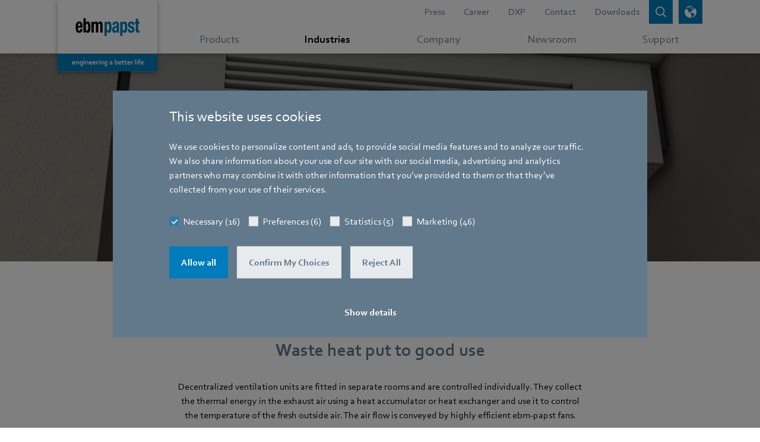

--- FILE ---
content_type: text/html; charset=utf-8
request_url: https://www2.ebmpapst.com/l/953393/2023-03-29/d7b5m
body_size: 6927
content:
<!DOCTYPE html>
<html>
	<head>
		<base href="" >
		<meta charset="utf-8"/>
		<meta http-equiv="Content-Type" content="text/html; charset=utf-8"/>
		<meta name="description" content=""/>
		<title></title>
		<script type="text/javascript" src="https://www2.ebmpapst.com/l/953393/2022-01-12/myt/953393/1641963728NR9vQEFn/iframeResizer         .contentWindow.min.js"></script>
		<script>(function(w,d,s,l,i){w[l]=w[l]||[];w[l].push({'gtm.start':
new Date().getTime(),event:'gtm.js'});var f=d.getElementsByTagName(s)[0],
j=d.createElement(s),dl=l!='dataLayer'?'&l='+l:'';j.async=true;j.src=
'https://www.googletagmanager.com/gtm.js?id='+i+dl;f.parentNode.insertBefore(j,f);
})(window,document,'script','dataLayer','GTM-M3W55NZ');</script>
<!-- End Google Tag Manager -->
	<link rel="stylesheet" type="text/css" href="https://www2.ebmpapst.com/css/form.css?ver=2021-09-20" />
<script type="text/javascript" src="https://www2.ebmpapst.com/js/piUtils.js?ver=2021-09-20"></script><script type="text/javascript">
piAId = '954393';
piCId = '71035';
piHostname = 'www2.ebmpapst.com';
if(!window['pi']) { window['pi'] = {}; } pi = window['pi']; if(!pi['tracker']) { pi['tracker'] = {}; } pi.tracker.pi_form = true;
(function() {
	function async_load(){
		var s = document.createElement('script'); s.type = 'text/javascript';
		s.src = ('https:' == document.location.protocol ? 'https://' : 'http://') + piHostname + '/pd.js';
		var c = document.getElementsByTagName('script')[0]; c.parentNode.insertBefore(s, c);
	}
	if(window.attachEvent) { window.attachEvent('onload', async_load); }
	else { window.addEventListener('load', async_load, false); }
})();
</script></head>
	<body>
	
			<style type="text/css">
* {
    box-sizing: border-box;
    -moz-box-sizing: border-box;
}
.thankNoteContainer{
    height: 200px;
    position: relative;
 }
.verticalCenter {
  margin: 0;
  position: absolute;
  top: 50%;
  left:17%;
  -ms-transform: translateY(-50%,-50%);
  transform: translateY(-50%,-50%);
}
#pardot-form {
	font-family: Corbel,Corbel W01, Arial;
	font-size:1rem;
	padding:0.938rem;
}
#pardot-form .form-field {
	margin: 1em 0;
	padding: 0;
}
#pardot-form input[type="password"],
#pardot-form input[type="search"],
#pardot-form input[type="email"],
#pardot-form textarea {
	display: block; 
	font-family: Corbel, Corbel W01, Arial;
	width: 100%;
	height: 3.125rem; 
	padding: 0.938rem 0.938rem; 
	line-height: 1.25;
}
 /* The input fields */ 
 #pardot-form input.text,
 #pardot-form textarea.standard,
 #pardot-form select,
 #pardot-form input.date{ 
	background-color:#e8ebee;
	border:solid 1px #d9d9d9;
	font-size:1rem;
	color:#62798b;
	-moz-border-radius:0px;
	-webkit-border-radius:0px;
	border-radius:0px;
	width:100%;
	font-family: Corbel, CorbelW01, Arial;
	height: 3.125rem; 
	padding: 0.938rem 0.938rem; 
	line-height: 1.25;
}
#pardot-form textarea.standard{
	height:4em;
}
/* the input fields on focus */ 
:focus-visible{
    outline: -webkit-focus-ring-color auto 1px;
}

#pardot-form span.value { 
	margin-left: 0;
}
/* the field labels */ 
 #pardot-form label {
	font-size:1rem;
	color:#62798b;
	font-weight:normal;
	margin-bottom:5px;
	float:none;
	text-align:left;
	width:auto;
	font-family: Corbel,Corbel W01, Arial;
}
#pardot-form p,#pardot-form ul, #pardot-form li{
	margin: 0;
    padding: 0;
    font-size: 1rem;
    margin-bottom: 1px;
    color: #62798B;
    font-weight: 600;
}
   
form.form p.error{
    color: #8b0000 !important;
}
form.form p.errors{
    background: none !important;
    color: #8b0000 !important;
}
#pardot-form span{
	margin-right: 1em;
	vertical-align: top;
    position: relative;
    min-height: 1.5rem;
	min-height: 1.5rem;
}
/* the submit button */ 
 #pardot-form .submit input {
	margin:0;
	background-color:#007cbc;
	border:solid 1px #007cbc;
	font-size:1rem;
	color:#fff;
	font-family: Corbel, Corbel W01, Arial;
	font-weight:normal;
	padding: 0.93rem 1.2rem; 
	-moz-border-radius:0px;
	-webkit-border-radius:0px;
	border-radius:0px;
	-webkit-appearance: none;
}
/* the submit button hover */ 
 #pardot-form .submit input:hover {
	background-color:#005d8d;
	border-color:#005d8d;
	color:#fff;
	cursor:pointer;
}
/* the spacing around the submit button */ 
 #pardot-form .submit {
	margin:0;
	padding-top:0.6rem;
	padding-bottom:0.6rem;
	text-align:center;
}

/* position the label */
.pd-checkbox input, .pd-checkbox label {
    display: inline-block;
    vertical-align: middle;
    margin: 5px;
    cursor: pointer;
}
.pd-checkbox label {
    position: relative;
}
form.form p.no-label {
    margin-left: 0 !important;
}

/* position the label */
.pd-radio input, .pd-radio label {
    display: inline-block;
    vertical-align: middle;
    margin: 5px;
    cursor: pointer;
}
.pd-radio label {
    position: relative;
    margin-bottom:0 !important;
}

form.form p span.description {
    clear: both;
    display: block;
    margin-left: 0px;
    font-size: 0.7rem;
}

</style>

<form accept-charset="UTF-8" method="post" action="https://www2.ebmpapst.com/l/953393/2023-03-29/d7b5m" class="form" id="pardot-form">

<style type="text/css">
form.form p label { color: #000000; }
form.form p.required label, form.form span.required label { background: none; padding-left: 0px; }
</style>





	
		

		
			<p class="form-field  EP_PL_InquiryTopic pd-select required required-custom    ">
				
					<label class="field-label" for="953393_58782pi_953393_58782">Please choose a topic: *</label>
				

				<select name="953393_58782pi_953393_58782" id="953393_58782pi_953393_58782" class="select" onchange=""><option value="" selected="selected"></option>
<option value="647970">Product Request</option>
<option value="647973">Press</option>
<option value="647976">Supplier Introduction</option>
<option value="647979">Others</option>
</select>
				
			</p>
			<div id="error_for_953393_58782pi_953393_58782" style="display:none"></div>
			
		
			<p class="form-field  EP_TF_InquiryText pd-text required required-custom    ">
				
					<label class="field-label" for="953393_58749pi_953393_58749">Inquiry: *</label>
				

				<input type="text" name="953393_58749pi_953393_58749" id="953393_58749pi_953393_58749" value="" class="text" size="30" maxlength="65535" onchange="" onfocus="" />
				
			</p>
			<div id="error_for_953393_58749pi_953393_58749" style="display:none"></div>
			
		
			<p class="form-field  salutation pd-radio required required-custom    ">
				
					<label class="field-label" for="953393_58752pi_953393_58752">Salutation *</label>
				

				<span class="value"><span class="" style=""><input type="radio" name="953393_58752pi_953393_58752[]" id="953393_58752pi_953393_58752_647148_647148" value="647148" onchange="" /><label class="inline" for="953393_58752pi_953393_58752_647148_647148">Mr.</label></span><span class="" style=""><input type="radio" name="953393_58752pi_953393_58752[]" id="953393_58752pi_953393_58752_647151_647151" value="647151" onchange="" /><label class="inline" for="953393_58752pi_953393_58752_647151_647151">Ms.</label></span></span>
				
			</p>
			<div id="error_for_953393_58752pi_953393_58752" style="display:none"></div>
			
		
			<p class="form-field  last_name pd-text required required-custom    ">
				
					<label class="field-label" for="953393_58755pi_953393_58755">Last Name *</label>
				

				<input type="text" name="953393_58755pi_953393_58755" id="953393_58755pi_953393_58755" value="" class="text" size="30" maxlength="80" onchange="" onfocus="" />
				
			</p>
			<div id="error_for_953393_58755pi_953393_58755" style="display:none"></div>
			
		
			<p class="form-field  first_name pd-text required required-custom    ">
				
					<label class="field-label" for="953393_58758pi_953393_58758">First Name *</label>
				

				<input type="text" name="953393_58758pi_953393_58758" id="953393_58758pi_953393_58758" value="" class="text" size="30" maxlength="40" onchange="" onfocus="" />
				
			</p>
			<div id="error_for_953393_58758pi_953393_58758" style="display:none"></div>
			
		
			<p class="form-field  email pd-text required required-custom    ">
				
					<label class="field-label" for="953393_58761pi_953393_58761">Email *</label>
				

				<input type="text" name="953393_58761pi_953393_58761" id="953393_58761pi_953393_58761" value="" class="text" size="30" maxlength="255" onchange="" onfocus="piAjax.loadEmailIndicator(this, 58761, 'https://www2.ebmpapst.com/images/indicator2.gif');" />
				
			</p>
			<div id="error_for_953393_58761pi_953393_58761" style="display:none"></div>
			
		
			<p class="form-field  phone pd-text required required-custom    ">
				
					<label class="field-label" for="953393_58785pi_953393_58785">Phone Number *</label>
				

				<input type="text" name="953393_58785pi_953393_58785" id="953393_58785pi_953393_58785" value="" class="text" size="30" maxlength="40" onchange="" onfocus="" />
				
			</p>
			<div id="error_for_953393_58785pi_953393_58785" style="display:none"></div>
			
		
			<p class="form-field  EP_PL_CountryCode pd-select required required-custom    ">
				
					<label class="field-label" for="953393_58767pi_953393_58767">Country *</label>
				

				<select name="953393_58767pi_953393_58767" id="953393_58767pi_953393_58767" class="select" onchange=""><option value="" selected="selected"></option>
<option value="647154">Afghanistan</option>
<option value="647157">Albania</option>
<option value="647160">Algeria</option>
<option value="647163">United States Minor Outlying Islands</option>
<option value="647166">American Samoa</option>
<option value="647169">Virgin Islands, U.S.</option>
<option value="647172">Andorra</option>
<option value="647175">Angola</option>
<option value="647178">Anguilla</option>
<option value="647181">Antarctica</option>
<option value="647184">Antigua and Barbuda	</option>
<option value="647187">Argentina</option>
<option value="647190">Armenia</option>
<option value="647193">Aruba</option>
<option value="647196">Australia</option>
<option value="647199">Austria</option>
<option value="647202">Azerbaijan</option>
<option value="647205">Bahamas</option>
<option value="647208">Bahrain</option>
<option value="647211">Bangladesh</option>
<option value="647214">Barbados</option>
<option value="647217">Belarus</option>
<option value="647220">Belgium</option>
<option value="647223">Belize</option>
<option value="647226">Benin</option>
<option value="647229">Bermuda</option>
<option value="647232">Bhutan</option>
<option value="647235">Bolivia</option>
<option value="647238">Bonaire</option>
<option value="647241">Bosnia and Herzegovina</option>
<option value="647244">Botswana</option>
<option value="647247">Bouvet Island</option>
<option value="647250">Brazil</option>
<option value="647253">British Indian Ocean Territory</option>
<option value="647256">Brunei Darussalam</option>
<option value="647259">Bulgaria</option>
<option value="647262">Burkina Faso</option>
<option value="647265">Burundi</option>
<option value="647268">Cambodia</option>
<option value="647271">Cameroon</option>
<option value="647274">Canada</option>
<option value="647277">Cape Verde</option>
<option value="647280">Cayman Islands</option>
<option value="647283">Central African Republic</option>
<option value="647286">Ceuta</option>
<option value="647289">Chad</option>
<option value="647292">Chile</option>
<option value="647295">China</option>
<option value="647298">Taiwan</option>
<option value="647301">Christmas Island</option>
<option value="647304">Cocos (Keeling) Islands</option>
<option value="647307">Colombia</option>
<option value="647310">Comoros</option>
<option value="647313">Congo</option>
<option value="647316">Congo, The Democratic Republic of the</option>
<option value="647319">Cook Islands</option>
<option value="647322">Costa Rica</option>
<option value="647325">C&ocirc;te d&rsquo;Ivoire</option>
<option value="647328">Croatia</option>
<option value="647331">Cuba</option>
<option value="647334">Cura&ccedil;ao</option>
<option value="647337">Cyprus</option>
<option value="647340">Czech Republic</option>
<option value="647343">Denmark</option>
<option value="647346">Djibouti</option>
<option value="647349">Dominica</option>
<option value="647352">Dominican Republic</option>
<option value="647355">Netherlands Antilles</option>
<option value="647358">East Timor</option>
<option value="647361">Ecuador</option>
<option value="647364">Egypt</option>
<option value="647367">El Salvador</option>
<option value="647370">Equatorial Guinea</option>
<option value="647373">Eritrea</option>
<option value="647376">Estonia</option>
<option value="647379">Ethiopia</option>
<option value="647382">Falkland Islands</option>
<option value="647385">Faroe Islands</option>
<option value="647388">Fiji</option>
<option value="647391">Finland</option>
<option value="647394">France</option>
<option value="647397">French Guiana</option>
<option value="647400">French Polynesia</option>
<option value="647403">French Southern Territories</option>
<option value="647406">Gabon</option>
<option value="647409">Gambia</option>
<option value="647412">Georgia</option>
<option value="647415">Germany</option>
<option value="647418">Ghana</option>
<option value="647421">Gibraltar</option>
<option value="647424">Greece</option>
<option value="647427">Greenland</option>
<option value="647430">Grenada</option>
<option value="647433">Guadeloupe</option>
<option value="647436">Guam</option>
<option value="647439">Guatemala</option>
<option value="647442">Guernsey</option>
<option value="647445">Guinea</option>
<option value="647448">Guinea-Bissau</option>
<option value="647451">Guyana</option>
<option value="647454">Haiti</option>
<option value="647457">Heard Island and McDonald Islands</option>
<option value="647460">Vatican</option>
<option value="647463">Honduras</option>
<option value="647466">Hong Kong</option>
<option value="647469">Hungary</option>
<option value="647472">Iceland</option>
<option value="647475">India</option>
<option value="647478">Indonesia</option>
<option value="647481">Iran, Islamic Republic of</option>
<option value="647484">Iraq</option>
<option value="647487">Ireland</option>
<option value="647490">Isle of Man</option>
<option value="647493">Israel</option>
<option value="647496">Italy</option>
<option value="647499">Jamaica</option>
<option value="647502">Japan</option>
<option value="647505">Jersey</option>
<option value="647508">Jordan</option>
<option value="647511">Kazakhstan</option>
<option value="647514">Kenya</option>
<option value="647517">Kiribati</option>
<option value="647520">North Korea</option>
<option value="647523">Korea, Republic of</option>
<option value="647526">Kosovo</option>
<option value="647529">Kuwait</option>
<option value="647532">Kyrgyzstan</option>
<option value="647535">Lao People's Democratic Republic</option>
<option value="647538">Latvia</option>
<option value="647541">Lebanon</option>
<option value="647544">Lesotho</option>
<option value="647547">Liberia</option>
<option value="647550">Libyan Arab Jamahiriya</option>
<option value="647553">Liechtenstein</option>
<option value="647556">Lithuania</option>
<option value="647559">Luxembourg</option>
<option value="647562">Macao</option>
<option value="647565">Macedonia</option>
<option value="647568">Madagascar</option>
<option value="647571">Malawi</option>
<option value="647574">Malaysia</option>
<option value="647577">Maldives</option>
<option value="647580">Mali</option>
<option value="647583">Malta</option>
<option value="647586">Marshall Islands</option>
<option value="647589">Martinique</option>
<option value="647592">Mauritania</option>
<option value="647595">Mauritius</option>
<option value="647598">Mayotte</option>
<option value="647601">Melilla</option>
<option value="647604">Mexico</option>
<option value="647607">Micronesia</option>
<option value="647610">Moldova</option>
<option value="647613">Monaco</option>
<option value="647616">Mongolia</option>
<option value="647619">Serbia and Montenegro</option>
<option value="647622">Montserrat</option>
<option value="647625">Morocco</option>
<option value="647628">Mozambique</option>
<option value="647631">Myanmar</option>
<option value="647634">Namibia</option>
<option value="647637">Nauru</option>
<option value="647640">Nepal</option>
<option value="647643">Netherlands</option>
<option value="647646">New Caledonia</option>
<option value="647649">New Zealand</option>
<option value="647652">Nicaragua</option>
<option value="647655">Niger</option>
<option value="647658">Nigeria</option>
<option value="647661">Niue</option>
<option value="647664">Norfolk Island</option>
<option value="647667">Northern Mariana Islands</option>
<option value="647670">Norway</option>
<option value="647673">Oman</option>
<option value="647676">Pakistan</option>
<option value="647679">Palau</option>
<option value="647682">Palestinian Territory</option>
<option value="647685">Panama</option>
<option value="647688">Papua New Guinea</option>
<option value="647691">Paraguay</option>
<option value="647694">Peru</option>
<option value="647697">Philippines</option>
<option value="647700">Pitcairn</option>
<option value="647703">Poland</option>
<option value="647706">Portugal</option>
<option value="647709">Puerto Rico</option>
<option value="647712">Qatar</option>
<option value="647715">Serbia (XS)</option>
<option value="647718">R&eacute;union</option>
<option value="647721">Romania</option>
<option value="647724">Russia</option>
<option value="647727">Russia, Ural</option>
<option value="647730">Rwanda</option>
<option value="647733">Saint Helena</option>
<option value="647736">Saint Kitts and Nevis</option>
<option value="647739">Saint Lucia</option>
<option value="647742">Saint Pierre and Miquelon</option>
<option value="647745">Saint Vincent and the Grenadines</option>
<option value="647748">Samoa</option>
<option value="647751">San Marino</option>
<option value="647754">Sao Tome and Principe	</option>
<option value="647757">Saudi Arabia</option>
<option value="647760">Senegal</option>
<option value="647763">Serbia (SRB)</option>
<option value="647766">Seychelles</option>
<option value="647769">Sierra Leone</option>
<option value="647772">Singapore</option>
<option value="647775">Sint Maarten</option>
<option value="647778">Slovakia</option>
<option value="647781">Slovenia</option>
<option value="647784">Solomon Islands</option>
<option value="647787">Somalia</option>
<option value="647790">South Africa</option>
<option value="647793">South Georgia and the South Sandwich Islands</option>
<option value="647796">South Sudan</option>
<option value="647799">Spain</option>
<option value="647802">Sri Lanka</option>
<option value="647805">Sudan</option>
<option value="647808">Suriname</option>
<option value="647811">Svalbard and Jan Mayen</option>
<option value="647814">Swaziland</option>
<option value="647817">Sweden</option>
<option value="647820">Switzerland</option>
<option value="647823">Syrian Arab Republic</option>
<option value="647826">Tajikistan</option>
<option value="647829">Tanzania</option>
<option value="647832">Thailand</option>
<option value="647835">Timor-Leste</option>
<option value="647838">Togo</option>
<option value="647841">Tokelau</option>
<option value="647844">Tonga</option>
<option value="647847">Trinidad and Tobago</option>
<option value="647850">Tunisia</option>
<option value="647853">Turkey</option>
<option value="647856">Turkmenistan</option>
<option value="647859">Turks and Caicos Islands</option>
<option value="647862">Tuvalu</option>
<option value="647865">Uganda</option>
<option value="647868">Ukraine</option>
<option value="647871">United Arab Emirates</option>
<option value="647874">United Kingdom</option>
<option value="647877">United States</option>
<option value="647880">Uruguay</option>
<option value="647883">Uzbekistan</option>
<option value="647886">Vanuatu</option>
<option value="647889">Venezuela</option>
<option value="647892">Viet Nam</option>
<option value="647895">Virgin Islands, British</option>
<option value="647898">Wallis and Futuna</option>
<option value="647901">Western Sahara</option>
<option value="647904">Yemen</option>
<option value="647907">Yugoslavia</option>
<option value="647910">Zambia</option>
<option value="647913">Zimbabwe</option>
</select>
				
			</p>
			<div id="error_for_953393_58767pi_953393_58767" style="display:none"></div>
			
		
			<p class="form-field  zip pd-text     ">
				
					<label class="field-label" for="953393_58788pi_953393_58788">Zip</label>
				

				<input type="text" name="953393_58788pi_953393_58788" id="953393_58788pi_953393_58788" value="" class="text" size="30" maxlength="32" onchange="" onfocus="" />
				
			</p>
			<div id="error_for_953393_58788pi_953393_58788" style="display:none"></div>
			
		
			<p class="form-field  city pd-text     ">
				
					<label class="field-label" for="953393_58791pi_953393_58791">City</label>
				

				<input type="text" name="953393_58791pi_953393_58791" id="953393_58791pi_953393_58791" value="" class="text" size="30" maxlength="40" onchange="" onfocus="" />
				
			</p>
			<div id="error_for_953393_58791pi_953393_58791" style="display:none"></div>
			
		
			<p class="form-field  company pd-text required required-custom    ">
				
					<label class="field-label" for="953393_58764pi_953393_58764">Company *</label>
				

				<input type="text" name="953393_58764pi_953393_58764" id="953393_58764pi_953393_58764" value="" class="text" size="30" maxlength="255" onchange="" onfocus="" />
				
			</p>
			<div id="error_for_953393_58764pi_953393_58764" style="display:none"></div>
			
		
			<p class="form-field  department pd-select     ">
				
					<label class="field-label" for="953393_58770pi_953393_58770">Position</label>
				

				<select name="953393_58770pi_953393_58770" id="953393_58770pi_953393_58770" class="select" onchange=""><option value="647916" selected="selected"></option>
<option value="647919">Unknown</option>
<option value="647922">Executive Board</option>
<option value="647925">Secretariat</option>
<option value="647928">Commercial Management	</option>
<option value="647931">Purchase</option>
<option value="647934">Strategic Purchase</option>
<option value="647937">Development</option>
<option value="647940">Quality Management</option>
<option value="647943">Accounting</option>
<option value="647946">Logistics</option>
<option value="647949">Sales</option>
<option value="647952">Material Planning	</option>
<option value="647955">Marketing</option>
<option value="647958">Technical Department</option>
<option value="647961">Facility</option>
</select>
				
			</p>
			<div id="error_for_953393_58770pi_953393_58770" style="display:none"></div>
			
		
			<p class="form-field  EP_CB_PrivacyPolicyAccepted pd-checkbox required required-custom    ">
				
					<label class="field-label" for="953393_58773pi_953393_58773">Privacy Policy *</label>
				

				<span class="value"><span><input type="checkbox" name="953393_58773pi_953393_58773_647964" id="953393_58773pi_953393_58773_647964" value="647964" onchange="" /><label class="inline" for="953393_58773pi_953393_58773_647964">By submitting this form, I agree that ebm-papst may process my data in the above-mentioned manner - and as described in the ebm-papst data protection regulations.</label></span></span>
				
			</p>
			<div id="error_for_953393_58773pi_953393_58773" style="display:none"></div>
			
		
			<p class="form-field  EP_CB_NewsletterSignUp pd-checkbox   no-label  ">
				

				<span class="value"><span><input type="checkbox" name="953393_58776pi_953393_58776_647967" id="953393_58776pi_953393_58776_647967" value="647967" onchange="" /><label class="inline" for="953393_58776pi_953393_58776_647967">Yes, I would like to subscribe to the newsletter in accordance with our privacy policy and receive news. I can withdraw consent at any time by email, post or by using the unsubscribe link in any email I receive.</label></span></span>
				
			</p>
			<div id="error_for_953393_58776pi_953393_58776" style="display:none"></div>
			
		
			<p class="form-field %%form-field-css-classes%% pd-captcha required hidden   %%form-field-dependency-css%%">
				

				<div class="g-recaptcha" data-sitekey="6LdeKFcdAAAAAA8ieqIc8bHuW-X3fbCAl09z_wJd"></div>
<script type="text/javascript" src="https://www.google.com/recaptcha/enterprise.js">
</script>

				
			</p>
			<div id="error_for_Recaptchapi_Recaptcha" style="display:none"></div>
			
		

		
	<p style="position:absolute; width:190px; left:-9999px; top: -9999px;visibility:hidden;">
		<label for="pi_extra_field">Comments</label>
		<input type="text" name="pi_extra_field" id="pi_extra_field"/>
	</p>
		

		<!-- forces IE5-8 to correctly submit UTF8 content  -->
		<input name="_utf8" type="hidden" value="&#9731;" />

		<p class="submit">
			<input type="submit" accesskey="s" value="Send" />
		</p>
	<p>You can find ebm-papst&#39;s data protection policy at&nbsp;<a href="https://www.ebmpapst.com/privacy">https://www.ebmpapst.com/privacy</a></p>




<script type="text/javascript">
//<![CDATA[

	var anchors = document.getElementsByTagName("a");
	for (var i=0; i<anchors.length; i++) {
		var anchor = anchors[i];
		if(anchor.getAttribute("href")&&!anchor.getAttribute("target")) {
			anchor.target = "_top";
		}
	}
		
//]]>
</script>
<input type="hidden" name="hiddenDependentFields" id="hiddenDependentFields" value="" /></form>
<script>
  const form = document.getElementById('pardot-form');
  form.addEventListener('keypress', function(e) {
    if (e.keyCode === 13) {
      e.preventDefault();
    }
  });
</script><script type="text/javascript">(function(){ pardot.$(document).ready(function(){ (function() {
	var $ = window.pardot.$;
	window.pardot.FormDependencyMap = [];

	$('.form-field-primary input, .form-field-primary select').each(function(index, input) {
		$(input).on('change', window.piAjax.checkForDependentField);
		window.piAjax.checkForDependentField.call(input);
	});
})(); });})();</script>
<!-- Google Tag Manager (noscript) -->
<noscript><iframe src="https://www.googletagmanager.com/ns.html?id=GTM-M3W55NZ"
height="0" width="0" style="display:none;visibility:hidden"></iframe></noscript>
<!-- End Google Tag Manager (noscript) -->
<!-- Following script contains also a character limit for zip fields (20) -->
	<script> document.querySelector("#pardot-form").addEventListener("submit", function(e){
   document.body.scrollIntoView({behavior: "smooth", block: "start"});
});
    const target = document.querySelector(".zip input");
    target.setAttribute('maxlength',20); 
</script>
	</body>
</html>


--- FILE ---
content_type: text/html; charset=utf-8
request_url: https://www.google.com/recaptcha/enterprise/anchor?ar=1&k=6LdeKFcdAAAAAA8ieqIc8bHuW-X3fbCAl09z_wJd&co=aHR0cHM6Ly93d3cyLmVibXBhcHN0LmNvbTo0NDM.&hl=en&v=PoyoqOPhxBO7pBk68S4YbpHZ&size=normal&anchor-ms=20000&execute-ms=30000&cb=w15zgd6a0ote
body_size: 49392
content:
<!DOCTYPE HTML><html dir="ltr" lang="en"><head><meta http-equiv="Content-Type" content="text/html; charset=UTF-8">
<meta http-equiv="X-UA-Compatible" content="IE=edge">
<title>reCAPTCHA</title>
<style type="text/css">
/* cyrillic-ext */
@font-face {
  font-family: 'Roboto';
  font-style: normal;
  font-weight: 400;
  font-stretch: 100%;
  src: url(//fonts.gstatic.com/s/roboto/v48/KFO7CnqEu92Fr1ME7kSn66aGLdTylUAMa3GUBHMdazTgWw.woff2) format('woff2');
  unicode-range: U+0460-052F, U+1C80-1C8A, U+20B4, U+2DE0-2DFF, U+A640-A69F, U+FE2E-FE2F;
}
/* cyrillic */
@font-face {
  font-family: 'Roboto';
  font-style: normal;
  font-weight: 400;
  font-stretch: 100%;
  src: url(//fonts.gstatic.com/s/roboto/v48/KFO7CnqEu92Fr1ME7kSn66aGLdTylUAMa3iUBHMdazTgWw.woff2) format('woff2');
  unicode-range: U+0301, U+0400-045F, U+0490-0491, U+04B0-04B1, U+2116;
}
/* greek-ext */
@font-face {
  font-family: 'Roboto';
  font-style: normal;
  font-weight: 400;
  font-stretch: 100%;
  src: url(//fonts.gstatic.com/s/roboto/v48/KFO7CnqEu92Fr1ME7kSn66aGLdTylUAMa3CUBHMdazTgWw.woff2) format('woff2');
  unicode-range: U+1F00-1FFF;
}
/* greek */
@font-face {
  font-family: 'Roboto';
  font-style: normal;
  font-weight: 400;
  font-stretch: 100%;
  src: url(//fonts.gstatic.com/s/roboto/v48/KFO7CnqEu92Fr1ME7kSn66aGLdTylUAMa3-UBHMdazTgWw.woff2) format('woff2');
  unicode-range: U+0370-0377, U+037A-037F, U+0384-038A, U+038C, U+038E-03A1, U+03A3-03FF;
}
/* math */
@font-face {
  font-family: 'Roboto';
  font-style: normal;
  font-weight: 400;
  font-stretch: 100%;
  src: url(//fonts.gstatic.com/s/roboto/v48/KFO7CnqEu92Fr1ME7kSn66aGLdTylUAMawCUBHMdazTgWw.woff2) format('woff2');
  unicode-range: U+0302-0303, U+0305, U+0307-0308, U+0310, U+0312, U+0315, U+031A, U+0326-0327, U+032C, U+032F-0330, U+0332-0333, U+0338, U+033A, U+0346, U+034D, U+0391-03A1, U+03A3-03A9, U+03B1-03C9, U+03D1, U+03D5-03D6, U+03F0-03F1, U+03F4-03F5, U+2016-2017, U+2034-2038, U+203C, U+2040, U+2043, U+2047, U+2050, U+2057, U+205F, U+2070-2071, U+2074-208E, U+2090-209C, U+20D0-20DC, U+20E1, U+20E5-20EF, U+2100-2112, U+2114-2115, U+2117-2121, U+2123-214F, U+2190, U+2192, U+2194-21AE, U+21B0-21E5, U+21F1-21F2, U+21F4-2211, U+2213-2214, U+2216-22FF, U+2308-230B, U+2310, U+2319, U+231C-2321, U+2336-237A, U+237C, U+2395, U+239B-23B7, U+23D0, U+23DC-23E1, U+2474-2475, U+25AF, U+25B3, U+25B7, U+25BD, U+25C1, U+25CA, U+25CC, U+25FB, U+266D-266F, U+27C0-27FF, U+2900-2AFF, U+2B0E-2B11, U+2B30-2B4C, U+2BFE, U+3030, U+FF5B, U+FF5D, U+1D400-1D7FF, U+1EE00-1EEFF;
}
/* symbols */
@font-face {
  font-family: 'Roboto';
  font-style: normal;
  font-weight: 400;
  font-stretch: 100%;
  src: url(//fonts.gstatic.com/s/roboto/v48/KFO7CnqEu92Fr1ME7kSn66aGLdTylUAMaxKUBHMdazTgWw.woff2) format('woff2');
  unicode-range: U+0001-000C, U+000E-001F, U+007F-009F, U+20DD-20E0, U+20E2-20E4, U+2150-218F, U+2190, U+2192, U+2194-2199, U+21AF, U+21E6-21F0, U+21F3, U+2218-2219, U+2299, U+22C4-22C6, U+2300-243F, U+2440-244A, U+2460-24FF, U+25A0-27BF, U+2800-28FF, U+2921-2922, U+2981, U+29BF, U+29EB, U+2B00-2BFF, U+4DC0-4DFF, U+FFF9-FFFB, U+10140-1018E, U+10190-1019C, U+101A0, U+101D0-101FD, U+102E0-102FB, U+10E60-10E7E, U+1D2C0-1D2D3, U+1D2E0-1D37F, U+1F000-1F0FF, U+1F100-1F1AD, U+1F1E6-1F1FF, U+1F30D-1F30F, U+1F315, U+1F31C, U+1F31E, U+1F320-1F32C, U+1F336, U+1F378, U+1F37D, U+1F382, U+1F393-1F39F, U+1F3A7-1F3A8, U+1F3AC-1F3AF, U+1F3C2, U+1F3C4-1F3C6, U+1F3CA-1F3CE, U+1F3D4-1F3E0, U+1F3ED, U+1F3F1-1F3F3, U+1F3F5-1F3F7, U+1F408, U+1F415, U+1F41F, U+1F426, U+1F43F, U+1F441-1F442, U+1F444, U+1F446-1F449, U+1F44C-1F44E, U+1F453, U+1F46A, U+1F47D, U+1F4A3, U+1F4B0, U+1F4B3, U+1F4B9, U+1F4BB, U+1F4BF, U+1F4C8-1F4CB, U+1F4D6, U+1F4DA, U+1F4DF, U+1F4E3-1F4E6, U+1F4EA-1F4ED, U+1F4F7, U+1F4F9-1F4FB, U+1F4FD-1F4FE, U+1F503, U+1F507-1F50B, U+1F50D, U+1F512-1F513, U+1F53E-1F54A, U+1F54F-1F5FA, U+1F610, U+1F650-1F67F, U+1F687, U+1F68D, U+1F691, U+1F694, U+1F698, U+1F6AD, U+1F6B2, U+1F6B9-1F6BA, U+1F6BC, U+1F6C6-1F6CF, U+1F6D3-1F6D7, U+1F6E0-1F6EA, U+1F6F0-1F6F3, U+1F6F7-1F6FC, U+1F700-1F7FF, U+1F800-1F80B, U+1F810-1F847, U+1F850-1F859, U+1F860-1F887, U+1F890-1F8AD, U+1F8B0-1F8BB, U+1F8C0-1F8C1, U+1F900-1F90B, U+1F93B, U+1F946, U+1F984, U+1F996, U+1F9E9, U+1FA00-1FA6F, U+1FA70-1FA7C, U+1FA80-1FA89, U+1FA8F-1FAC6, U+1FACE-1FADC, U+1FADF-1FAE9, U+1FAF0-1FAF8, U+1FB00-1FBFF;
}
/* vietnamese */
@font-face {
  font-family: 'Roboto';
  font-style: normal;
  font-weight: 400;
  font-stretch: 100%;
  src: url(//fonts.gstatic.com/s/roboto/v48/KFO7CnqEu92Fr1ME7kSn66aGLdTylUAMa3OUBHMdazTgWw.woff2) format('woff2');
  unicode-range: U+0102-0103, U+0110-0111, U+0128-0129, U+0168-0169, U+01A0-01A1, U+01AF-01B0, U+0300-0301, U+0303-0304, U+0308-0309, U+0323, U+0329, U+1EA0-1EF9, U+20AB;
}
/* latin-ext */
@font-face {
  font-family: 'Roboto';
  font-style: normal;
  font-weight: 400;
  font-stretch: 100%;
  src: url(//fonts.gstatic.com/s/roboto/v48/KFO7CnqEu92Fr1ME7kSn66aGLdTylUAMa3KUBHMdazTgWw.woff2) format('woff2');
  unicode-range: U+0100-02BA, U+02BD-02C5, U+02C7-02CC, U+02CE-02D7, U+02DD-02FF, U+0304, U+0308, U+0329, U+1D00-1DBF, U+1E00-1E9F, U+1EF2-1EFF, U+2020, U+20A0-20AB, U+20AD-20C0, U+2113, U+2C60-2C7F, U+A720-A7FF;
}
/* latin */
@font-face {
  font-family: 'Roboto';
  font-style: normal;
  font-weight: 400;
  font-stretch: 100%;
  src: url(//fonts.gstatic.com/s/roboto/v48/KFO7CnqEu92Fr1ME7kSn66aGLdTylUAMa3yUBHMdazQ.woff2) format('woff2');
  unicode-range: U+0000-00FF, U+0131, U+0152-0153, U+02BB-02BC, U+02C6, U+02DA, U+02DC, U+0304, U+0308, U+0329, U+2000-206F, U+20AC, U+2122, U+2191, U+2193, U+2212, U+2215, U+FEFF, U+FFFD;
}
/* cyrillic-ext */
@font-face {
  font-family: 'Roboto';
  font-style: normal;
  font-weight: 500;
  font-stretch: 100%;
  src: url(//fonts.gstatic.com/s/roboto/v48/KFO7CnqEu92Fr1ME7kSn66aGLdTylUAMa3GUBHMdazTgWw.woff2) format('woff2');
  unicode-range: U+0460-052F, U+1C80-1C8A, U+20B4, U+2DE0-2DFF, U+A640-A69F, U+FE2E-FE2F;
}
/* cyrillic */
@font-face {
  font-family: 'Roboto';
  font-style: normal;
  font-weight: 500;
  font-stretch: 100%;
  src: url(//fonts.gstatic.com/s/roboto/v48/KFO7CnqEu92Fr1ME7kSn66aGLdTylUAMa3iUBHMdazTgWw.woff2) format('woff2');
  unicode-range: U+0301, U+0400-045F, U+0490-0491, U+04B0-04B1, U+2116;
}
/* greek-ext */
@font-face {
  font-family: 'Roboto';
  font-style: normal;
  font-weight: 500;
  font-stretch: 100%;
  src: url(//fonts.gstatic.com/s/roboto/v48/KFO7CnqEu92Fr1ME7kSn66aGLdTylUAMa3CUBHMdazTgWw.woff2) format('woff2');
  unicode-range: U+1F00-1FFF;
}
/* greek */
@font-face {
  font-family: 'Roboto';
  font-style: normal;
  font-weight: 500;
  font-stretch: 100%;
  src: url(//fonts.gstatic.com/s/roboto/v48/KFO7CnqEu92Fr1ME7kSn66aGLdTylUAMa3-UBHMdazTgWw.woff2) format('woff2');
  unicode-range: U+0370-0377, U+037A-037F, U+0384-038A, U+038C, U+038E-03A1, U+03A3-03FF;
}
/* math */
@font-face {
  font-family: 'Roboto';
  font-style: normal;
  font-weight: 500;
  font-stretch: 100%;
  src: url(//fonts.gstatic.com/s/roboto/v48/KFO7CnqEu92Fr1ME7kSn66aGLdTylUAMawCUBHMdazTgWw.woff2) format('woff2');
  unicode-range: U+0302-0303, U+0305, U+0307-0308, U+0310, U+0312, U+0315, U+031A, U+0326-0327, U+032C, U+032F-0330, U+0332-0333, U+0338, U+033A, U+0346, U+034D, U+0391-03A1, U+03A3-03A9, U+03B1-03C9, U+03D1, U+03D5-03D6, U+03F0-03F1, U+03F4-03F5, U+2016-2017, U+2034-2038, U+203C, U+2040, U+2043, U+2047, U+2050, U+2057, U+205F, U+2070-2071, U+2074-208E, U+2090-209C, U+20D0-20DC, U+20E1, U+20E5-20EF, U+2100-2112, U+2114-2115, U+2117-2121, U+2123-214F, U+2190, U+2192, U+2194-21AE, U+21B0-21E5, U+21F1-21F2, U+21F4-2211, U+2213-2214, U+2216-22FF, U+2308-230B, U+2310, U+2319, U+231C-2321, U+2336-237A, U+237C, U+2395, U+239B-23B7, U+23D0, U+23DC-23E1, U+2474-2475, U+25AF, U+25B3, U+25B7, U+25BD, U+25C1, U+25CA, U+25CC, U+25FB, U+266D-266F, U+27C0-27FF, U+2900-2AFF, U+2B0E-2B11, U+2B30-2B4C, U+2BFE, U+3030, U+FF5B, U+FF5D, U+1D400-1D7FF, U+1EE00-1EEFF;
}
/* symbols */
@font-face {
  font-family: 'Roboto';
  font-style: normal;
  font-weight: 500;
  font-stretch: 100%;
  src: url(//fonts.gstatic.com/s/roboto/v48/KFO7CnqEu92Fr1ME7kSn66aGLdTylUAMaxKUBHMdazTgWw.woff2) format('woff2');
  unicode-range: U+0001-000C, U+000E-001F, U+007F-009F, U+20DD-20E0, U+20E2-20E4, U+2150-218F, U+2190, U+2192, U+2194-2199, U+21AF, U+21E6-21F0, U+21F3, U+2218-2219, U+2299, U+22C4-22C6, U+2300-243F, U+2440-244A, U+2460-24FF, U+25A0-27BF, U+2800-28FF, U+2921-2922, U+2981, U+29BF, U+29EB, U+2B00-2BFF, U+4DC0-4DFF, U+FFF9-FFFB, U+10140-1018E, U+10190-1019C, U+101A0, U+101D0-101FD, U+102E0-102FB, U+10E60-10E7E, U+1D2C0-1D2D3, U+1D2E0-1D37F, U+1F000-1F0FF, U+1F100-1F1AD, U+1F1E6-1F1FF, U+1F30D-1F30F, U+1F315, U+1F31C, U+1F31E, U+1F320-1F32C, U+1F336, U+1F378, U+1F37D, U+1F382, U+1F393-1F39F, U+1F3A7-1F3A8, U+1F3AC-1F3AF, U+1F3C2, U+1F3C4-1F3C6, U+1F3CA-1F3CE, U+1F3D4-1F3E0, U+1F3ED, U+1F3F1-1F3F3, U+1F3F5-1F3F7, U+1F408, U+1F415, U+1F41F, U+1F426, U+1F43F, U+1F441-1F442, U+1F444, U+1F446-1F449, U+1F44C-1F44E, U+1F453, U+1F46A, U+1F47D, U+1F4A3, U+1F4B0, U+1F4B3, U+1F4B9, U+1F4BB, U+1F4BF, U+1F4C8-1F4CB, U+1F4D6, U+1F4DA, U+1F4DF, U+1F4E3-1F4E6, U+1F4EA-1F4ED, U+1F4F7, U+1F4F9-1F4FB, U+1F4FD-1F4FE, U+1F503, U+1F507-1F50B, U+1F50D, U+1F512-1F513, U+1F53E-1F54A, U+1F54F-1F5FA, U+1F610, U+1F650-1F67F, U+1F687, U+1F68D, U+1F691, U+1F694, U+1F698, U+1F6AD, U+1F6B2, U+1F6B9-1F6BA, U+1F6BC, U+1F6C6-1F6CF, U+1F6D3-1F6D7, U+1F6E0-1F6EA, U+1F6F0-1F6F3, U+1F6F7-1F6FC, U+1F700-1F7FF, U+1F800-1F80B, U+1F810-1F847, U+1F850-1F859, U+1F860-1F887, U+1F890-1F8AD, U+1F8B0-1F8BB, U+1F8C0-1F8C1, U+1F900-1F90B, U+1F93B, U+1F946, U+1F984, U+1F996, U+1F9E9, U+1FA00-1FA6F, U+1FA70-1FA7C, U+1FA80-1FA89, U+1FA8F-1FAC6, U+1FACE-1FADC, U+1FADF-1FAE9, U+1FAF0-1FAF8, U+1FB00-1FBFF;
}
/* vietnamese */
@font-face {
  font-family: 'Roboto';
  font-style: normal;
  font-weight: 500;
  font-stretch: 100%;
  src: url(//fonts.gstatic.com/s/roboto/v48/KFO7CnqEu92Fr1ME7kSn66aGLdTylUAMa3OUBHMdazTgWw.woff2) format('woff2');
  unicode-range: U+0102-0103, U+0110-0111, U+0128-0129, U+0168-0169, U+01A0-01A1, U+01AF-01B0, U+0300-0301, U+0303-0304, U+0308-0309, U+0323, U+0329, U+1EA0-1EF9, U+20AB;
}
/* latin-ext */
@font-face {
  font-family: 'Roboto';
  font-style: normal;
  font-weight: 500;
  font-stretch: 100%;
  src: url(//fonts.gstatic.com/s/roboto/v48/KFO7CnqEu92Fr1ME7kSn66aGLdTylUAMa3KUBHMdazTgWw.woff2) format('woff2');
  unicode-range: U+0100-02BA, U+02BD-02C5, U+02C7-02CC, U+02CE-02D7, U+02DD-02FF, U+0304, U+0308, U+0329, U+1D00-1DBF, U+1E00-1E9F, U+1EF2-1EFF, U+2020, U+20A0-20AB, U+20AD-20C0, U+2113, U+2C60-2C7F, U+A720-A7FF;
}
/* latin */
@font-face {
  font-family: 'Roboto';
  font-style: normal;
  font-weight: 500;
  font-stretch: 100%;
  src: url(//fonts.gstatic.com/s/roboto/v48/KFO7CnqEu92Fr1ME7kSn66aGLdTylUAMa3yUBHMdazQ.woff2) format('woff2');
  unicode-range: U+0000-00FF, U+0131, U+0152-0153, U+02BB-02BC, U+02C6, U+02DA, U+02DC, U+0304, U+0308, U+0329, U+2000-206F, U+20AC, U+2122, U+2191, U+2193, U+2212, U+2215, U+FEFF, U+FFFD;
}
/* cyrillic-ext */
@font-face {
  font-family: 'Roboto';
  font-style: normal;
  font-weight: 900;
  font-stretch: 100%;
  src: url(//fonts.gstatic.com/s/roboto/v48/KFO7CnqEu92Fr1ME7kSn66aGLdTylUAMa3GUBHMdazTgWw.woff2) format('woff2');
  unicode-range: U+0460-052F, U+1C80-1C8A, U+20B4, U+2DE0-2DFF, U+A640-A69F, U+FE2E-FE2F;
}
/* cyrillic */
@font-face {
  font-family: 'Roboto';
  font-style: normal;
  font-weight: 900;
  font-stretch: 100%;
  src: url(//fonts.gstatic.com/s/roboto/v48/KFO7CnqEu92Fr1ME7kSn66aGLdTylUAMa3iUBHMdazTgWw.woff2) format('woff2');
  unicode-range: U+0301, U+0400-045F, U+0490-0491, U+04B0-04B1, U+2116;
}
/* greek-ext */
@font-face {
  font-family: 'Roboto';
  font-style: normal;
  font-weight: 900;
  font-stretch: 100%;
  src: url(//fonts.gstatic.com/s/roboto/v48/KFO7CnqEu92Fr1ME7kSn66aGLdTylUAMa3CUBHMdazTgWw.woff2) format('woff2');
  unicode-range: U+1F00-1FFF;
}
/* greek */
@font-face {
  font-family: 'Roboto';
  font-style: normal;
  font-weight: 900;
  font-stretch: 100%;
  src: url(//fonts.gstatic.com/s/roboto/v48/KFO7CnqEu92Fr1ME7kSn66aGLdTylUAMa3-UBHMdazTgWw.woff2) format('woff2');
  unicode-range: U+0370-0377, U+037A-037F, U+0384-038A, U+038C, U+038E-03A1, U+03A3-03FF;
}
/* math */
@font-face {
  font-family: 'Roboto';
  font-style: normal;
  font-weight: 900;
  font-stretch: 100%;
  src: url(//fonts.gstatic.com/s/roboto/v48/KFO7CnqEu92Fr1ME7kSn66aGLdTylUAMawCUBHMdazTgWw.woff2) format('woff2');
  unicode-range: U+0302-0303, U+0305, U+0307-0308, U+0310, U+0312, U+0315, U+031A, U+0326-0327, U+032C, U+032F-0330, U+0332-0333, U+0338, U+033A, U+0346, U+034D, U+0391-03A1, U+03A3-03A9, U+03B1-03C9, U+03D1, U+03D5-03D6, U+03F0-03F1, U+03F4-03F5, U+2016-2017, U+2034-2038, U+203C, U+2040, U+2043, U+2047, U+2050, U+2057, U+205F, U+2070-2071, U+2074-208E, U+2090-209C, U+20D0-20DC, U+20E1, U+20E5-20EF, U+2100-2112, U+2114-2115, U+2117-2121, U+2123-214F, U+2190, U+2192, U+2194-21AE, U+21B0-21E5, U+21F1-21F2, U+21F4-2211, U+2213-2214, U+2216-22FF, U+2308-230B, U+2310, U+2319, U+231C-2321, U+2336-237A, U+237C, U+2395, U+239B-23B7, U+23D0, U+23DC-23E1, U+2474-2475, U+25AF, U+25B3, U+25B7, U+25BD, U+25C1, U+25CA, U+25CC, U+25FB, U+266D-266F, U+27C0-27FF, U+2900-2AFF, U+2B0E-2B11, U+2B30-2B4C, U+2BFE, U+3030, U+FF5B, U+FF5D, U+1D400-1D7FF, U+1EE00-1EEFF;
}
/* symbols */
@font-face {
  font-family: 'Roboto';
  font-style: normal;
  font-weight: 900;
  font-stretch: 100%;
  src: url(//fonts.gstatic.com/s/roboto/v48/KFO7CnqEu92Fr1ME7kSn66aGLdTylUAMaxKUBHMdazTgWw.woff2) format('woff2');
  unicode-range: U+0001-000C, U+000E-001F, U+007F-009F, U+20DD-20E0, U+20E2-20E4, U+2150-218F, U+2190, U+2192, U+2194-2199, U+21AF, U+21E6-21F0, U+21F3, U+2218-2219, U+2299, U+22C4-22C6, U+2300-243F, U+2440-244A, U+2460-24FF, U+25A0-27BF, U+2800-28FF, U+2921-2922, U+2981, U+29BF, U+29EB, U+2B00-2BFF, U+4DC0-4DFF, U+FFF9-FFFB, U+10140-1018E, U+10190-1019C, U+101A0, U+101D0-101FD, U+102E0-102FB, U+10E60-10E7E, U+1D2C0-1D2D3, U+1D2E0-1D37F, U+1F000-1F0FF, U+1F100-1F1AD, U+1F1E6-1F1FF, U+1F30D-1F30F, U+1F315, U+1F31C, U+1F31E, U+1F320-1F32C, U+1F336, U+1F378, U+1F37D, U+1F382, U+1F393-1F39F, U+1F3A7-1F3A8, U+1F3AC-1F3AF, U+1F3C2, U+1F3C4-1F3C6, U+1F3CA-1F3CE, U+1F3D4-1F3E0, U+1F3ED, U+1F3F1-1F3F3, U+1F3F5-1F3F7, U+1F408, U+1F415, U+1F41F, U+1F426, U+1F43F, U+1F441-1F442, U+1F444, U+1F446-1F449, U+1F44C-1F44E, U+1F453, U+1F46A, U+1F47D, U+1F4A3, U+1F4B0, U+1F4B3, U+1F4B9, U+1F4BB, U+1F4BF, U+1F4C8-1F4CB, U+1F4D6, U+1F4DA, U+1F4DF, U+1F4E3-1F4E6, U+1F4EA-1F4ED, U+1F4F7, U+1F4F9-1F4FB, U+1F4FD-1F4FE, U+1F503, U+1F507-1F50B, U+1F50D, U+1F512-1F513, U+1F53E-1F54A, U+1F54F-1F5FA, U+1F610, U+1F650-1F67F, U+1F687, U+1F68D, U+1F691, U+1F694, U+1F698, U+1F6AD, U+1F6B2, U+1F6B9-1F6BA, U+1F6BC, U+1F6C6-1F6CF, U+1F6D3-1F6D7, U+1F6E0-1F6EA, U+1F6F0-1F6F3, U+1F6F7-1F6FC, U+1F700-1F7FF, U+1F800-1F80B, U+1F810-1F847, U+1F850-1F859, U+1F860-1F887, U+1F890-1F8AD, U+1F8B0-1F8BB, U+1F8C0-1F8C1, U+1F900-1F90B, U+1F93B, U+1F946, U+1F984, U+1F996, U+1F9E9, U+1FA00-1FA6F, U+1FA70-1FA7C, U+1FA80-1FA89, U+1FA8F-1FAC6, U+1FACE-1FADC, U+1FADF-1FAE9, U+1FAF0-1FAF8, U+1FB00-1FBFF;
}
/* vietnamese */
@font-face {
  font-family: 'Roboto';
  font-style: normal;
  font-weight: 900;
  font-stretch: 100%;
  src: url(//fonts.gstatic.com/s/roboto/v48/KFO7CnqEu92Fr1ME7kSn66aGLdTylUAMa3OUBHMdazTgWw.woff2) format('woff2');
  unicode-range: U+0102-0103, U+0110-0111, U+0128-0129, U+0168-0169, U+01A0-01A1, U+01AF-01B0, U+0300-0301, U+0303-0304, U+0308-0309, U+0323, U+0329, U+1EA0-1EF9, U+20AB;
}
/* latin-ext */
@font-face {
  font-family: 'Roboto';
  font-style: normal;
  font-weight: 900;
  font-stretch: 100%;
  src: url(//fonts.gstatic.com/s/roboto/v48/KFO7CnqEu92Fr1ME7kSn66aGLdTylUAMa3KUBHMdazTgWw.woff2) format('woff2');
  unicode-range: U+0100-02BA, U+02BD-02C5, U+02C7-02CC, U+02CE-02D7, U+02DD-02FF, U+0304, U+0308, U+0329, U+1D00-1DBF, U+1E00-1E9F, U+1EF2-1EFF, U+2020, U+20A0-20AB, U+20AD-20C0, U+2113, U+2C60-2C7F, U+A720-A7FF;
}
/* latin */
@font-face {
  font-family: 'Roboto';
  font-style: normal;
  font-weight: 900;
  font-stretch: 100%;
  src: url(//fonts.gstatic.com/s/roboto/v48/KFO7CnqEu92Fr1ME7kSn66aGLdTylUAMa3yUBHMdazQ.woff2) format('woff2');
  unicode-range: U+0000-00FF, U+0131, U+0152-0153, U+02BB-02BC, U+02C6, U+02DA, U+02DC, U+0304, U+0308, U+0329, U+2000-206F, U+20AC, U+2122, U+2191, U+2193, U+2212, U+2215, U+FEFF, U+FFFD;
}

</style>
<link rel="stylesheet" type="text/css" href="https://www.gstatic.com/recaptcha/releases/PoyoqOPhxBO7pBk68S4YbpHZ/styles__ltr.css">
<script nonce="XtCp8_-O2iDmrGgoNLKXvQ" type="text/javascript">window['__recaptcha_api'] = 'https://www.google.com/recaptcha/enterprise/';</script>
<script type="text/javascript" src="https://www.gstatic.com/recaptcha/releases/PoyoqOPhxBO7pBk68S4YbpHZ/recaptcha__en.js" nonce="XtCp8_-O2iDmrGgoNLKXvQ">
      
    </script></head>
<body><div id="rc-anchor-alert" class="rc-anchor-alert"></div>
<input type="hidden" id="recaptcha-token" value="[base64]">
<script type="text/javascript" nonce="XtCp8_-O2iDmrGgoNLKXvQ">
      recaptcha.anchor.Main.init("[\x22ainput\x22,[\x22bgdata\x22,\x22\x22,\[base64]/[base64]/[base64]/[base64]/[base64]/[base64]/[base64]/[base64]/[base64]/[base64]\\u003d\x22,\[base64]\\u003d\x22,\x22w7svw4BVDcOuGirDo3fDhMOmw6EDw50Vw5kCw4ofSBZFA8KVIsKbwpU6Cl7Dpx7DmcOVQ3UfEsK+FHZmw4sWw7vDicOqw4TCucK0BMK8XsOKX1TDvcK2J8KWw4jCncOSCcOlwqXCl1DDk2/DrQ3Dqio5AsKYB8O1RT3DgcKLAlwbw4zCsS7Cjmkwwq/DvMKcw4Aawq3CuMOdKcKKNMKQAsOGwrMWET7CqUx9Yg7CnsOGahE4FcKDwos0woklQcOaw7BXw71xwpJTVcOwEcK8w7NaVTZuw7NXwoHCucOKS8OjZT3CjsOUw5dew6/[base64]/DjcKsW3U+RQnCpMOYdcKsw4/Dtk3DsWnDpcOfwqnCpz9YOsKJwqfCgi/CoHfCqsKVwojDmsOKYHNrMHzDokUbVz9EI8OWwqDCq3h0eVZzcBvCvcKcbsODfMOWDMKMP8OjwpdqKgXDrsO0HVTDt8K/w5gCEMOVw5d4wpbCnHdKwpLDgFU4OsO+bsOdWMOaWlfClVXDpyt7woXDuR/Cm18yFVDDu8K2OcO/cS/DrEFqKcKVwppWMgnCijxLw5pvw6DCncO5wqlDXWzCoR/CvSg3w73Dkj0GwoXDm19Owo/CjUlvw4jCnCs0wqwXw5c6wqcLw51Iw5YhIcKGwrLDv0XCgMO6I8KEXsKIwrzCgRxRSSEVWcKDw4TCisOWHMKGwoZiwoARIAJaworCoV4Aw7fCsSxcw7vCqntLw5EJw6TDlgUrwocZw6TCm8KtbnzDsixPacOzXcKLwo3CicO2dgs/NsOhw67CjxnDlcKaw5rDnMO7d8K6FS0UfQgfw47CqWV4w4/Do8KiwphqwqwpwrjCohnCq8ORVsKJwoNoexkWFsO8wo4jw5jCpMOFwpx0AsKPIcOhSlDDhsKWw7zDuzPCo8KddcOfYsOQMVdXdCMnwo5ew6Vyw7fDtS7ClRkmNMOIdzjDp0sXVcOrw6PChEhXwpPClxdERVbCkm/[base64]/Dn8K5w4ENHFTDncOww5nCucOJN8O/VcOJcMK5w6DDoGPDmhHDh8OHOsK4Lw3ClSFAP8OWwqQWNsOSwq0eOcK3w6Z+wpBnIsO1wovDhcK/DwEBw5HDoMKaKyvDs0rCoMOhIQLCmhROCS9Yw4/CqHfChRfDtjMid3LDmBrChlx6TRoWw4DCusOwW0bDqm5xThdETcOOwpXDqHw8w5UDw6Qsw4J5w7jDtcOXcDLDocKpwqMCw4zDhGUyw5FpAHoERWLCtWrCjURmw5gzHMO6ND0cw5PDoMO8wqXDmg05WcOHw69FZlwpwrfCpsK2wo/[base64]/DgcO4w7nDl1LCu1jCiMK8DQhPwrJtSVrCm8Ojw4vCqWjDqV/DpsOFHBVPwoE4w4AXRjhQLXgGLmNRKcOyAMOfK8O8wq/CuSTDgsONw5FyMRt/eQbDi2giw6XCq8Ohw7nCu39QworDrQsiw6jCnkRSw4EmZsKuwqpsMsKawqs0TQYIw4XCvkRvBE8JR8Kfw4xieAswFsOETHLDs8KlFlnCi8KtEsOnBFHDncOIw5lQBMOdw4BpworDslBfw6TCpVrDklzCu8Kkw4bCimxIUsObw5woLBXDmcKeJDcew4UBWMOxQz4/f8O+woFRR8Khw4vCnWHCq8O/w58ywqddfsOtw4ogL1YgWkJGw6QMIBLDrHBYw7PCocOUC3pwXcKbP8KMLFV9worCr3prajxLJ8KnwpzDnjIGwoFXw7RBGmLDtXrCmMKxC8KKwpvDtsOywp/DtsOlODPCpcKfdRjCu8OpwpFEwoLDuMKtwrxVaMOVwq9lwpsIwqfDuFEpw4hoaMOSwqogFMO6w5PCg8Oyw7MxwovDtsOHcsKLw61uwo/CgzQ7G8OTw6Ymw4PCg1/CtUvDgBs0woV9QXjCsHTDgzs8wpfDqMO0QB1Sw75gKG/CpMODw6/[base64]/DplHCoMO2R1/CksOdfsK2wrbDvMOpw63Ct8K7wqNBw6ENwqlmw4LDmE/[base64]/ChhbDqBRFw7fCsRPCocKSGhwHwobDvsK6fWDCkcK/w4tGP0XDvV/CpcK/wqvCjQogwrTCvAPCpcOww7BQwpAGw5TDqRMdEMKIw7jDiEQeFcOBS8KsJgrDn8KyYxrCtMK1w5MbwoZTPT7CosOLw7M7RMO9wp58VsOjEsO/OsOnIyh/wo8Ywpp3w7bDiWHDhzTCvMOewrDCjsK+MMOVw6jCuQ3Ci8O6dMOxaWc/OyM2OsKyw4fCrDgfw5nCpFLCri/CrBpowp/DjcKZw7UqFEghw5DCuHTDvsKuf24ew6hCYcK5w58Uwol4w4TDskfDlWp6w7M5wqU9w5DDg8OUwoXDh8KEwq4FK8KJwqrCuQPDgsOVT1vDpnnCqcOAQhvDl8KiOUnCjsODw448NHpFwqTDoDZoccK2TcKBw5rCgTLDisKaXcOyw4zDvDN7WizCmT/Cu8KcwrMBwo7CssOGwoTDkAHDnsKCw7rCtzkqwq3CmT3DjsKLXQodHzjDjsOsdgHDksKCwr0yw6fCiEYGw7Z9w73Cni3CisOgw67CjsOEA8OHK8OTLsOQJcKFw5pZZMOaw6jDuDJFf8OEO8KDXcOBFcOXAiPCisKywrEofC7ClyzDs8Oxw4/[base64]/wqbChcKGAsO9w7lhw4/[base64]/Cn8OheMO4RzLDo8OnwqFmw6Ucw43DoGrDmUxrw5gCMSrDuhE1NsOAwprDvnofw57DlMO/[base64]/wodkw7LCgsKMeAnClEXChMO/[base64]/DvmogZcOOVMObwp7CkQfCo8O6RMOhGh7Ci8KcKMK0w4w/[base64]/w7vDhsOXw7oOw5jDthMgw6zCkRXDh1LCu8KEwoYNwqPCscO4wrZCw6vDvMOew6rDt8OZUMOTC2nDr1YJwrnCgsK4wqFhwrDDocOLw6U4EBzDrMOqw58rwoN6wpbCmFJIw582wrvDu2x1wpB2IH/Co8OTwpoBMHQow7PCi8O4M2ZWNMKhwosZw5UcUAxEW8KSwoIvBm1HbhoMwp5+U8ONw45NwpMcw57CosKMw5h/FMKUYlTDjMOPw7vCjcKtw5RzC8OqRcOsw4fCmUF9C8KQw6vDicKDwpcaw5bDlT5ITsKKVXQiM8Osw6kKGcOIYsO3BHLCt11xIcOycg/DgMOSJxrCs8KCw5nDlsKMGMOwwrzDiVjCuMO8w77DqwfDiRHCi8O0M8ODw6I8QA8QwqhJERYkw5jDgsKiw5rCi8ObwrzDpcKgw7xJbMO6w5bCgsOgw5c6awfCiWcQLlU4w40cw5NEwqPCkV7DoiE5SRPDjcOlWkvCkA/[base64]/ZV7DlsOkw77Dr1M9wpIDb8KTwr1jc1/Dg8KyOl1Awo7CtQh/wpDCo0/Dig/DsizDrXtsw7/[base64]/[base64]/CvsKZw5zDisOUw7zDlsK2w6jCt8KWwrIYw4llwq7CksKdXF/Ds8KYM2p5w5YOWTsTw6LDglPCjlPDhsO8w5UWR3vCvwxRw5bCt37DucKua8KbQcKqZifCmMKHSSrDnFM1UcK8UMO/w44ww4VHABZ3wpdtw6oUQ8OkO8OjwpI8MsOYw4fCu8O8LVBGw41rw67Dnnd5w5fDk8KbHTfDsMK9w44nJMOKE8K6woXDlMORA8OAESxRwow5IcOPeMOqw5TDmFpowodtRglJwrjDjsKgIsO/wqwjw5vDsMOWwoLChSN5EMKuWcOkOxzDpXjDqsOAwr3DgMK8wrHDlcOGI1dAwqhbVzJ9dcOkdHrCiMO7UMKNEsKEw7DDtX/[base64]/[base64]/[base64]/CucOSBcK3wqLDs1fDlTUXwpcbwrtyw6k4KcOeHMK/w7U/RjvDj3fCjVjCsMOIcyNAZz9Ew7XDhQdOMMKfwoRgw6FEwonDtlvCsMKvE8KLb8KzCcOmwoEIwoAKVGQHMkNjwowVw7ssw5A6bgTDjMKrdcO/[base64]/YlwcS8OFa8K6MMOKVlDCl8OVb8K8D8ODwoHDszbDhTN1Yh4nw7LDmcOaJgHCjcKiHUbCn8KVdirChyPDtHfCqyDCv8Krw4Ilw6LCqlR/[base64]/Cr8K4w7pqw6DDmsK5cMOhMsKyYlJYwrxvcArCkcOEX3tLw7/DpcKpOMORfyLCoXfDviYJEsO1RcOBTsK9AsOZZsKSJMKEw4/DkRvDkk7ChcKEJ1fDvnzCgcOkIsK9wqfDncKFwrNCw5zDvj8MNC3CrcKVw6fDtw/DvsKKwp8nBsOoI8OtaMKiwqZLw7nDjzbDvmDCoS7DiCfClEjDs8OXwoRbw4LCv8O6wrRHwphBwoYLwrgIwqTDlcKrcEnCvBbCoH3CmcOEcsK6SMK6L8OZOcOEXMOZBAZ6Hz/CksKATMOFwpM5bT4uMMK0w7pJLcO3GcKEEcKgw4rDgMOfwrkVT8OkOR/CqzDDmE7Cv1zCvQ1pw5IOW1gFS8KDwrjDuiTDvRYFwpTCiE/DmMKxbcKVwoMqw53DhcKxw6kLw6DCqcOhw5lGw5JAwrDDusOmw4LCpRDDkTfClcOYdmfCsMOYJsKzwrTDp3rCksKNw6ZgLMKRw6cwUMKbT8Kowpk0DMKAw6vDnsONWi/DqUDDsUA5woYwVklOJh3Dq1fDoMOtGQ9+w4scwr9ew5nDhsKCw7gqB8Kiw7RbwrY/wpPCuQ3Dh0PCqMK6w53Dn03CnMOmworCvzDChMOTFMKhEx/CswzCo2HDr8O0BlJKwpXDlMKlwrVyWj0dw5DDk3vCg8KifyXDp8ODwrXClMODwrPCtsKlwqklwr7CrF/CvX3Co0HDlsK7Ng3Dr8KGBcOtEcOWTQpOw5DCiR7DhisVwp/Cl8OowooMAMKqBnNBJMKowoY7wpvCk8KKQcKJXUlzw6XCqT7DlQtmdxzDqMKWw41EwoFvw6zChEnChsK6Z8OcwpZ7PsOTAsO3w43Dv2dgZ8OVFh/CgRPDumwyfMOQwrXCrk9oK8KGwodRdcKASgvDo8KiPMKUF8O8LCXCocOZMMOjGF8FZ3bDv8KkIcKDwrNoDGk3w7ItR8Ojw4/DhcOxcsKtwopCZXvCqFfCoXl4BMKHLcO4w6XDoC/DqMKhHMOGISTCtcO7BWssSgbCgCHCqMOmw47DkwjDgh9Rw6wtIgMNFgNwTcKpw7LDignDkWbDrMOmw6hrwpkuwopdY8K9TcK1w7w+GWdPOFHDuV82Y8OUw5NkwrHCqsK4ccKSwp7CucO2wo7CnMOVJ8KMwq9efsOswq/Ch8OowpXDmsOpwqw4I8OEXsO7w4vDh8K7wo1cwrTDsMOlQUQ+HTBgw4RJSWI/w743w50qeyjCr8Klw5s0w5F+RTnCrMOBQxXCs0YJwrXDgMKPLjbDrwoxwrPDp8KBw67DnMKCwr0nwqpwQWEhJ8O2w7XDjwjCs09KGQ/[base64]/Dq2PCu8OQC8OBezvDocKrw4TDscKfwrLDi1sfa2tvWcKgNHVSw79BU8OEwoFHFHZDw6vCtxlLCTF0wrbDosO+HcOaw41iw5l6w7EzwrjDgF5JJCh3CDswLjLCusOhZ2kPPnTDoDPCih/[base64]/HU7DrsKLQDjClg0Me8KKRCHDn8KNw6DDk3ENX8KyWMOvw4c3wpLCrcKGQho5wp7Cn8O0wrQgZh/DjsKew4BJwpDDnMOcJcOAYAdVwqPCo8ONw6FmwpPCslbDmxk0dcKtwrIJEnp7P8KMQcOywrTDlMKYwrzDo8Kzw7NKwqLCqMO8AsOQAMOZai3ChcOwwoVswpUPwpojTF7CmB3DrnkrBcOoSm3DqMK0dMKAYmnDhcOFPsOvBX/DgsO6JgbDkBnCqsO6TsKzOhLDlcKZeUgDc3dkU8OIJxYJw5QPaMO8w6xtw6rCsEYIwr3CtsKGw73DkMK6FsOYbRU8IRwGdjrCucOuNVxlE8K7bUHCtcKSw7/Do1cSw73CjMORRi1cwqEfNMKhJcKbW2zCisKZwqETMUnDncOSC8KVw7sGwrvDiz/CgBvDpyNQw44cwrrDn8O9wpwSHkrDlsOYwpLDlRxqwrnDlMKRHMK1w7XDpxPDrsOHwpDCqMKZwqTDpsO2wo7Do0bDucOKw6dvRj15wrbCv8OSw6/Dlg5mFjLCuXBvQ8KgHsOZw5XDlMKlw7dUwqtVAsOabgjClyXDt1jCmsKMJsONw5t/bcOFaMOcwpbCicOIIMOWS8KUw77CjX4WN8OpXjbCtBnDqmbDgx92w7EhXlLDv8KOw5PDhsKNIsKkPsKSX8KWWMKXElJjw6gmBFUrwqPDvcOHMQHCsMKiTMObw5B0wrkEc8OswpzCuMKUHsOPKQDDk8KkDRBWSk7CpWUNw7MWw6bDkcKfZcKbZcK0wpULwpEbGHNRHQ/DgsODwrDDhMKYaR1uMcOTHQYMw751HEZeGMOKHsOwIw3CiBvChCk7wqjCuXbDrhHCvWYrw5Rdcm0bDsKiD8KNPjZFDh5EWMOLwpzDjHHDpMKVw5XDi1zCgsKYwrIwLlbCo8KCCsKHbkohw5ZawqvDnsKbwpLCjsOrw6JfeMOCw6BHWcO1I3pPdm/CkVnCoRbDjMOcwoPChcK+w5LCiyBmEMK3QRXDgcKlwrt7G0nDmEfDl0DDu8KYwqrDjsO3wrRBO1bCrhPDtFl9KsKEw7zDjSfDv3fCqV9ANMOVwp4YAR0OF8KWwpcBw6XCrsOIw6pwwr/Cknk4wqbDv0jCvMKrw6lmSGnCmADDt1LChBLDlcOYwp9awrjCjVlNMcK+YS/CkxdvMyDCsgvDlcOOw6bCnsOpwrrDpU3CvEYLDsO2wqPCocOOTsKiw6NywqDDrcK3wrl3wqwEw4h/KsO5w61MdMOdwqQ3w5hmRcO3w7tsw6DDs1ZewqPDmcKCW07CmhlIDhrCuMOObcOAw4nCq8Kbw5UfHmjDg8OXw4DCkcO4eMK4cAvCnltww4xJw7rCssKIwqXCmsKKasK7w6V5w6ApwpXCg8OvZV0yTXVGwoBdwoYNworCkcKDw4zDvAvDoW/CsMKECQHCt8K4RMOWcMOEQMK+OX/DvMOFwqxhwpvCmzJuGCDDh8KDw7ktSMKabUvChQfDlmR2wrUnT38Wwo5pUsKTFiHDrgLCjMOnwql4wpo8w5rCgHbDs8OwwoJhwqpwwpZmwo8PaQLCtMKawoQVJcK+fMOiwod5XQJzETcDB8Kiw5gGw4HDhXY9wrzChGgyecKgDcKDacKfUsKYw4B2RsOfw6ofwo/[base64]/[base64]/Ch8K/MsOPw6zDicOpw4XDrsOjwpfCoHYfw7k5O8O1w4pEwrhTwrrCkD/CnsOAXCjCh8OPVUzCnMORd18jF8KSEcOwwpTCnMOmwqjDqBsTclvDhcKFw6Y4wp7DmV7CosKuw4bDkcOIwoBow5XDm8KSfgPDmVxfDSTDqyJdwolEN1PCrA/DusOtY2TDicKvwrI1FxZxXMOeBsKXw7PDs8OMwrXCmmleexfCgsKjPsKnwosER0LCtcKywo3DkScHYk/DqsO8SMKgwr/[base64]/[base64]/CtsKJw7sMw4cQcA9Mw77DgBXDmcOdw7p2wq8oT8OCF8O9wqk5w61dwrzDmQrCosKoGAh/wrnDjD/ChmrCgH/DnVHDixbCocOBwohGa8OvDCNTD8KKDMKHOgIGFCLCiT7DisORw5rCvAliwrwwUXQVw6Atwpp3wojChWTCn3dGw54AQGfCiMKWw4TDgcO/NlB7QsKVG2E/wol0YcKnWMOvXcKQwrN4w47DnsKDw5R+wrBebMKzw6LCmVDDrxBjw5vChcOfOsKxw7pXDlbCiEXCvcKJP8O3JcK3bgLCvFJkAsKjw63Co8OxwpBTwqzCp8K4JMOeI3JjN8KdMDUvZkTChMObw7wZwrzDni7DnMKuWcK0w7UyRMKdw4jCr8KAaBHDl1/[base64]/wpNVwqthZ8Kaw4vDrFzDlMO3w5vDiMOpw7x1BMOBwph1w5w2w5pedsOGAMKvwr/[base64]/w75tVsK2bsKzwpw+wps0K1QOJMOreS3Ch8KcwqvDv8K2w4bCh8OxJcKsMsOUVsOhZ8OMwoJww4fCiTTCllxxJVvClsKUe2fDhXFYfn3CkV8dw5FPEcKpShPCkzI6w6QhwqPCgB/DvcOHw759w7gNw60NZRLDncONwo9lBFxRwrDCpCzCucODMsO3Y8OZwqTCkkByGR5FSTbCiwXDkx/DqEXDnl0uaxAPe8K0MxLCnkXCp2jDp8Kzw7vCs8OnbsKLw7oQG8OkZ8KGwovDmz3DlDBnEsObwqAKEyZtQmxWOMOWQW/DocOIw5o9woRQwrteBnXDhCvCrcORw7bCtlUQw6zDiX57w6vCjEfDqxN9EznDj8Kdw4/CksK5wq5ew4DDlh3Cq8OSw77Cq0HCtD/[base64]/CssO3w7DCg8ODKkAqw5xXBMKWw7PDqDjCv8OJw6AgwpVXOsOdD8KQdW7DpsOXwpbDvUo9Vw8Uw7gcYcKcw73CoMOJWmhIw4tNB8OlckTCvsKjwptqLsOEfkDCk8KjBsKYLFwiS8KOMiwGMVAYwqLDkMO0PcO/[base64]/DiFLCqcKfw6/[base64]/[base64]/CicOgw6LDi8OWwqTDpAJJwrxyw7fDk1bCgsO3f8KSwoHDr8KuUMOKSz1uEcOvwq/CjRbDssOsG8Kpw7FnwqEtwpTDnsO1w63DvnPCscK8FMKSw6jDtsKkbsOCwro0w6RLw4k3ScO3wotEwokQVHrClVrDpcO+W8O8w6LDjnPDoRNbUC/CvcOSw73Dr8KUw5XDhsORwonDhn/ChA8ZwrNMwo/DkcOowrnDg8O4wqHCpSjDhsOhB1N5bw1Cw4bDty/CisKQdMO2IsODw7TCkcOlNsKGw4LDn3DDoMOGScOEPg7CunElwr99wrVAR8Omwo7ClAs5wqlpDhZCwrbClErDv8OTR8Kpw4DCrSAmen7DhSRlb1LCsg5Cw6x+YsOCwq1yXcKfwpEdwoA/HsKfPcKAw5PDg8Knw44nIXPDqH/Cm3giWgA4w4AQwqjCm8Kaw7g1RsOTw4rCgV7Cqh/[base64]/DocKXIcOyFmpCwqHDmgnCi8OBwo9Zw5EnRcOxw6R3w7h7wozDgMOCw78cEXtsw5fDjcOnfsKMIAPCnDFTwrPCr8K3w4g7MAUzw7nDu8OoIihjw7LCuMKBYMKrwrjDtm8nY0nCk8KOesK2w5HCpz/[base64]/[base64]/w5EOw5HCiTfCrcKoZcOjwqN3w4t4w71jXcOBS2fCpk58w5nDssO+V1rDuB5swplSK8OlwrHDqHXCg8K6fizDhMKycETDoMOKYQPCoS7CujwEQ8OVw7oZw6/DjAzClcKeworDgcKrScOowrRxwovDjsOPwoNZw6HCsMKAacOZw6s1WsOhTR90w6XCgcKgwqArImDDp0DCsh0WYgJzw47Cm8OkwoLCscKzXsK+w5jDlkgzOMK7wpVZwoLCjsKEfBDCpcOUw7fCtTQYw4vDnkp+wq8+P8Ojw4gSAMOdaMKpMMO0AMKVw4/DhzfCjMO0TkwXPkLDksKeS8KoVFxmZh42wpEOwpJeLMOzw6Q9dUh6PsOWSsORw7PDv3fCqcOQwrnDqyDDuzXDr8K9KcOYwrlgf8KoXsKyWjDDisOBwp/[base64]/Xh1FR8OnE8OrVMK7wrLCoMO/w6RCwp0uKsKywpBAclJBwqnDrFNFR8OvYB88wrTDkcOVw7tPw4vDncKncMOewrfDrgLDkcK6CMONw4jCl2DDsR7DnMOgwrMYw5PDkVPCqMKLDcOhHX/Dk8OeDcKiIsONw54Xw7xRw4kBbErCr1TCogLCjsOwE2NwEWPClGwrwqsKYQXCh8KVRhsQGcKtw7Qpw5/Cll7DkMKlw6dtw4HDpMOswoxuLcKCwowww6bDiMKtaUzCuWnDssOywqw7UivCmMK+GQbDvsKaa8OHQXpqLcK4wp/DkMKANFHCicOuwpYtd1rDrMOwNSTCs8K+dRXDvsKbwohGwp/Dkm/DjClCw5YIF8Oxwrl4w555CsORbFIoYEZnWMO6ez0GcsOJwp49QhPDsHnClTNYXxIUw4bCjsKGaMOCwqJwGMO8wqM0VkvCt1TCjXljwpZGw5fCjDLCuMKdw6LDngHChkrCnDYYfsOmc8K/wqkFTHTCosKYMcKGwobCkT0ow4PDqMKPZg1Ywqk9ccKKw4NMw7bDlC7Du2vDo3HDhwgVw45PGTvCgkbDpMKMw6VkeW/Dg8KTRC4DwrzDg8K5w57DsUlubMKdwohnw7UeM8OkAcO5YMKHwrY9NMO4AMKMUcOYwprCi8K3ZTkCaBR1KAlUwrJkw7TDtMKAa8O8aTPDn8KzYUtjQcKAWcKPw7rCrMKFNTt0w5DDrRTDv3bCscODwqrDnDN+w4YSADvCnWvDp8KNwqN5LCc9JRjDgwPCkB/CjMKjbsOwwonCsQB/wofChcK4EsKLSsO4w5cdLMOfQm4/Y8O0wqRvEXpfJcO3w79GN3wUw5/Dgk9Fw4zDpMKjS8O3aXHCpnQtaD3DkydCIMOfUsKldcO7w5DDpMKaDxokQ8KMXzXDjcOAwqpjY08dT8OoMCh6wrDCjcKWRMK1GMKJw5bCmMOCHMKca8Kbw67CpcOfwrpMw7zCpH4kaxtEbMKIRsKibnbDpcOfw6FQKjkLw7/Cq8K6XMKyNWfCn8Okb3tdwpwEZMOdI8KIwpcCw5kgFcOmw69owpsgwqTDnMOxMzYbBMKpYjLDviHChsOvwoF9wrMRwrEcw5DDsMO1w6LClX3CsQDDv8OiXcONGQ1IZGTDmwnDnsKVEWFmYyhmImfCqy5Ge10/w5LCjcKYOMOOChBLw5/DhXnDghnCpsOjw6PCihIsS8OOwp4hbcK+SyfCh1bCicKhwqhiwrDDsm7DvsKvX1QCw5/DmcO6T8KRAsOIwrDDvmHCkDMBf0PCk8OpwpXDm8KCHWzDi8OLw4/CqmJ4b2vCvMOLQsK5P0vDhcOTGMOxHALDk8OLJ8KlWSHDvcO7L8Otw7oAw7N4wojDtMOOEcKawox7w65xLRPCnsOQM8KbwoDCqsOLwqNSw4fCjcOHWU8SwrrDm8OXw5xbw7HDtcKFw70zwrbDrWTDnHFMDDlSw4ArwrrCm23Cox/ClXxDRWgoRcOcIcKjwovCmTLDqwXCj8Oleno5dcKNfjw/w5EfQmpawpg8wqTCvMKVw4fDkMO3dHtuw73CgMKyw61KL8KFMgnCnMOTw5AFw4wDdD/DkMOaPTlEBizDmgnCoyoew5kxwoQ0fsO4woN/WcKUw4tdaMObw4JMF2wYKwdNwozCmC4sdHTCglYhKMKweygHJkBsXxBCOcO1woTCtMK9w6t+w509acKeEcORwqt5wpHDj8OqOh4tTwXDrcOiw6psR8Olw6rCrnhZw6vDqT/Ct8O0VcK1w4o5MxY5dSNpwpIfX1fCiMOQPsOkS8OfNMKywqjCmMOjcm57LDPCmMKTd0HCjHPDqy1DwqUYCsOSw4Z8w6rCnglnwrvDoMOdwpteIsKFwqXCjlLDv8O/w7NAADIEwr7Ck8OHwqbCvDsldXkQEU/Cg8KywrPCiMOMwpNIw54Iw4rCvMOlw5FNZW/CnWDDtEx5VlnDkcO7PsKGDRAqw7nDjE5hCAzCvMOjw4MmRsKqTiwnYBpWwoE/[base64]/[base64]/woEhUXRJFy/Coy03d2DClTELw4MDTkx+LcKFwprDgMO+wonCpXfDmGPCg2Z1Z8OKdsKAw5lSIELCtVNYw6NNwoPCswp1wqbCjijDtHwDZCnDribDmQFUw4AzScKsNcKqDWPDpMOhwrPCtsKuwp7Dr8O0KcK2SMOZwqYkwr3DvMKFw4gzwqTDrcKbLlHCtjEbw5/[base64]/L8KTw7EMacOhwqdSBMKxwqbCr0QDQHt0HQMlIcKDw7bDjsKYR8K+w7FDw53CrhTCny11w7vChn/CnMK+wqsEwojDkEbDq1Q+wpZjw6HDviRwwoN6wqTDil7CtycIHGRjYR5bwrbDncO9HsKjUj4vVcKkwqPCtsOCwrDCq8OnwpdyE3jDgmIcw7AXGsOywofDnRHDmMKhwrxTw7/Di8KKJULDpMK5w4fDn0seQmXCjMOpwpx5Jm1SSMOjw4LCicOUSH4pwqnCiMOpw6DChsKWwootNcKrRsO2w7sww5/DujJPdnlcJcK+HWfCnMOWcGZhw6zCicKkwoF7DSTCgXvCq8O6IsOhSQfCoC9Zw5oAT3/DgsOyYsKLEWxwYMKRMD5IwrAcw6fCn8OWSUPDunJDw7vCscOVw6Jaw6rDqMO2woTCrHbDnRgUwojCpcOmw588A3hNw4dCw755w4XCiH56XX/Cn2HDtT5VewotEMKpQ00ew5hyLgQgcy3DoAA9w4jDscOCw4Y2FVbDsGwnwq06w6LCmgtTcsOAQDZ5wohaMsOUw6gXw5HCrAo/wqbDrcOUOVrDn0HDp35Cw5U8AsKmw5sCwovCk8OYw6LChhJmT8Kff8OwGG/CugbDssOPwoBqXsOxw48BVsOSw7dGwr0dCcONHV3DvWDCnMKCEgs5w5cUGQLClyk1woXCt8OQcsONH8O6GsOZwpDCj8OXw4JTw4dVHDHCgVdQdEl0w7NYBMKowqoIwo3DskIAK8OgYi5JccKCwofDjn0XwohxAA/DiiHCmBDDs2/DvcKLcMKLwoUPKBREw7Zrw7BfwrprW1TCrMKDSw/[base64]/fjbDo8OUwoVxHFvClMOlwo8aSE1jwo0SPEfCvSnCl0tOw5zDiDDCtsKaPMOHw6ARw5AkYBI9RQNdw6PDnClvw5zDpTHDjiw4XA/[base64]/CoMK1w6E8w6jDpW3CtRYVeGwGM1fCgMKrw6p8wpvDiVHCpMOBwoQcwpfDpMKdf8K7JsOgUxjClyoEw4/ClcO8wqjDp8O7RsOvCyITwrB6G0fDksOAwrJgw4rDmXbDuWLCnMOZYMO6w7oAw41PR07Cs2TCnwpHUSXCsn/Dm8KtGCjDinl8w4vCvsOsw7TCiFtgw6BJU0DCgDRBw6HDtsOPHsOUfCc/KUTConXDscOGw7jDlMKtwrHCp8OKwp1AwrbCtMO6cEMewrB0w6LColzDicK/w45wa8O1wrEPCsKsw4V3w4kIZHHCu8KXJ8KudsKAwrLDpcOpw6Brc08uwqjDjmJCCFTCi8OxHTNowonDncKQwpAaR8OJHWZhP8KSG8K4woHCrcKqRMKkw53DrcKuScKmMsKoa2ldw4w6JzpbYcOPPHxffQzDscKbw4sVUUR/PMOow6jCgiwPADV0JcK6w6bCrcOowpnDmsKNLsOSw6nDnsKZcEvCiMOTw4rCnsKxwqh+YsOfwrzCol7DojHCvMOSw6DDuVvDmmk+JVwQw6IGEcO/P8Ocw4Ndw78uwpPDlsOWw4gtw6jDum4uw5g3TMKDDzXDtCR6w7p6wpR7GQXDmFIawpcRbsOGwq4GEMKDwqYPw7sLf8KCWC4rJMKcHMKpe0Zyw5hxfCbDlsOSC8Kqw5TCoBjCol/CpMOsw6/DrEVEecOgw4rCisONXMOCwq0swonDgMKKdMKeRcKMw6fDs8OyZREDwpB7LsK/[base64]/Dq8KUesOdd2RDH3vCpMORwoFnw7RAw5tjw7rDg8KDaMKEYcKGwoxcewlQTcObfnEyw7IGH0sMwoE8woRRYR00GgJiwpvDuSnDgHfDo8OuwrI9wpvCpB7Dg8K9FXvDv0tSwr3Cph5cYSrDpjFEw77CvHNswpXCg8Odw6DDkSPDuAvCq3p7Zjo8w5/CumUEwozCgMK8wp/DiEZ9w70pSVHCljZ5wqXDu8OOKS7CjcOIXQ/[base64]/ClnVHwrvClEB0WAXDvWwYwrPCpmbDpigFeyrDiwR7EMKLw6siP3XCgcOiJsOswrPDksK9wr3Cq8KYwrgHwr8GwrLCuz8AIWkWOMKPwp1Gw7RRwokgw7PCk8O+OMOZeMKVfgFkFHBDwoZWcMOwCsOKScKEw74Fw5Nzw5HCqhkMSMOTw7TDgMO/[base64]/DiMKmw7YkRsOfwp7DgDrDnsKhc8OzPMKQw7ktMyYOw6Vww6zDsMODwotDwrFtMWkEIwnClsKqZsKfw4HDrcOow7BWwqZUCcKVHCbCisK1w5jCosO2wq8bFsKDdjLCjMKPwrzDuDJcH8KFaAjDtGDCp8OcNXkYw7IeDMKxwrXCnGBTJWpswp/CvirDl8ONw7fCiD3Ck8OlMzTDtlBsw658w5DCiErDtMOzwoLCnsKOTnEiK8OAfXM8w6bDscOhQngywr8Owr7CvMOcVQcsX8Orw6UPPMKYGychw4nDhMOLwphmUMOiYcKZwo85w6sITcOCw59gw5/DgMKhOBPCl8O+w5x0w548w4LCoMO6d2FJHsKOCMKPSijCuB/DrcOnwrIUwpBNwqTCrXI5ViTCp8KKwqTDmMKwwrjCig52R19fwpZ0w5zCn04sFHHCsCTDpMOYw6HCjSnCtMOqVGjCvMKVHUnDlsO3w5EMf8OQw7DDgHvDvsO8KcKQUcO/wqDDpRXCu8KdRsOYw5LDlw5Qw4B3RMOawo/DmX0gwoZmwqXCjljDqBMKw4LCu0nDhF0UHMKAZwjDvFIkM8KtL10AKsK4CcK2GQHCry/DqcORGnJ+w50Hwrk7EcOhw4zCrsKcFU/CjsOXwrcyw70Xw51+QxrDtsOcwqAgw6TDiwfCoGDCjMOpIcO7EwFTdwp/[base64]/[base64]/DllDDjcO4wpB8Ow8Hw41Vw5/CpcKDwrXDhcKVwqsZOMKEwpJPw5LDlMKtFMKIwohcUnbCo0/DrsOBwp/DsQoewrJsd8KQwrrDi8KwUMOnw4kzw63CpUUlNT0JHFgUOh3CmsKKwrZDfnnDscOHEjDClGJiwqrDmcOEwqbDtsKwAjJNPilSH0waSHjDpMOQChUAwofDvRTDsMOCNSdWw5kvwrUAwpPCt8OWwoRfQ1INNMOdPztqwokEYcOaJxfCrMOyw6ZKwqTDmMK1asKlwq/ChEzCsEQRwoLDpcOIw4rDrVPDs8OMwp/CrcKBBsK7PMOpVsKAwpbDj8OcGcKUwqvCpMORwpV4HhnDsmPDk0F2woNiAsOTw75lK8Omw4wIb8KfPcOXwrEIw5c7cSHCr8KZTx/[base64]/DmcKNw6IZOh1kwr4Dw492woIOAGd0wrnDlMKDN8OowrrCs1U9wpQXeWlHw6bCk8K8w6hgw5rDsQMSw4fDtltvR8OUTcOVwqDCq2FZwpzDqjYTXHvCjxc2w7MXw4LDuxdFwpY9Jw/ClcK4woHCtGzDqcOewrQCRcK2bcK1NTcOwqDDnADCpMKcQjh7RDA6TiPCpSQMR04Dw5g4EzoofsKWwpEUworCuMO8w4LDjsOcIScpw4zCssO+FVoRw7/DsXo/WcKgBlZkZHDDkcOww6/Ck8OlF8KqK0cKw4VVdCnDn8O1BVTDscOKNMOzLF7CkMKNdBseOsOmPEnCosOSRMKCwqbCgwF4wr/Cpn8IJMOKLcOleXkjw6zDrTRRw5UbFQoQNWMqOMKsbEgUw6cRw4/[base64]/CvMKgQMOWw5LDsWcQwpkZb8KRw5/DlsOtLX4Ew6rDkXjCmcOoQRzDnMO5woPDi8Ocwo/DoSHDg8Oew6bCuXRRQnNRQDpnVcKrGWRDYwAidyzCkAvCnRhow5fCnAccPsKhw4YfwqPCuAPCnQ/[base64]/FlAUUmBUZikqMcObAw5VwoHDi3jDjMK7w5wgw73Dih3DiVpTdsKSwpvCu0UYS8KcbGjCl8OBwrwMw4zCtHpXwrnCj8KnwrHDpsOhMMKywr7DqmsxKcKTwp1SwpomwopwEhc7B2wmNcK4wr/DksKnCsOiwrLCuHR5w6DCml5RwpNuw5x0w5dwUcKnFsOvwqgIS8OqwqwEcgoJwrl3Phh4w65AfMOowo3DjU3CjsOTwoTDpjTCjH3DlcOBZMONfsO1wr0/wqwST8KIwokBeMK3wrEKw77DqT7Dpl1RcwXDiAkVIMKHwoXDusOidUfCgUUowrhgw4kZwo/DjEgUfC7DjcOnwqZewqXDr8K+w7FZYWg+wpDDo8OlwrnDscK6wp5MTcKFw6vCrMKed8O7cMOiABhVEMOLw4DCiFoLwojDuHAfw6Zow6rDsxRgaMKjBMKoTcOrXsOIwp8rVcOYGAXDssOpOMKfw64YNGHDnsKywrXDjC/DvCoBdWgsAn8xwqLDhEDDszTDhcONIU7CsT/CqG/CqArDkMKow7sAwpwdVFdbwovCsmdtw5/DlcOFw5/[base64]/DkBQ+CcK7YmwUw4HDtk/DgsKaw41Yw4pOIcO7WSHCtsK/w4FKAkXDi8KrNRHDpMKxBcOwwrbCikoFwqnCghtkw4p0SsOPM3HDhmvDlT7Ch8K0GMOqw6IOccONFcOtIMOQdMKgQGXDoQtfCsO8R8KIdh8KwqHDqcO3w54oAsOmF3XDtMONw5fCtl89UcOtwqlFwq4Cw4fChV4zDsKawrxoLsOEwqoOVVp/w6jDvMKGCcK3wrHDk8K8DcKTBifDj8O9w4kRwrzDvsO5wqvDmcKmGMOoDD8Xw6Q7X8OfbsONZSUswrkqbDDDj0pJPlF0wobCksKZwoUiwq/Dq8OwBz/CqhjDv8KRMcO1wpnCnWjCo8K4GcKWGsKLTHZ0wr0SAMKpU8O0PcKuwq3CuyzDrMKAw6sECMOGAG/[base64]/HcKPwoLCkcKCFcOJwoFCw7rDosKabzMowoXCm29Ow69dM09ywrfDrzPCr0fDocKJQgrChMOvW0RoXDYgwrMcBiAUfMOfYFB3N2slNDpXZsOoCMOvEcKEDcK1wr8zH8OLJsOeaE/DksKBOgzCmyjDs8ORbcKzUmZaEMKXYBfCgcOyZcO+w7pIYMOiSn/Ctnw/WMKfwqzDk0jDmMKmOA8ECyfDnRZTw4kPUsOpw67DkiorwrwCwp3CiBjDq2bDumXDtMKkw55bJcKGQ8K1w4ZKw4HDkQnCtsOPw4DDi8OSVcKoGMOPYAA7w6XDqQjChCrCkAFmwpsEw7/Cs8OowqxUL8KVAsOlw6vDnMO1fsK3wpjDn0LCp3/DvCbCiX0uw5R/esOVw5Y6bkYPwobDqEJCAz/[base64]/[base64]/wqjDjhvCm0o/MzsuLcK4JSTDgwoZwrDCr8KXB8KcwpFWAcOSwqLCi8OGw5ctw6vDusKww7bCt8OkE8KsWAXDnMONw5LChmDDkm3DlcOswqTDgztJwq5ow7ZBwo7DjMOkeRxXQwLCt8O8NDbCv8Ktw5nDiGoDw7rDlA/[base64]/CvAV5w5x1wq9+IzDDnMKRBAo4MzsBw6XDqy4swrTCicK8AhfCocKRwqzDlWvDpDzCocKSw6PDhsK1wphGMcOiw5DDkxnCpHvCt2HCtx9hwpI3w6vDjQ/[base64]/DkXsEwqPDkMOsw4sYw4MFAkfClMOpW8OIw7siBMKww6lOciPDhsOSYMOvYcOHeRvCs3bCgyLDhSHCuMOgJsOnLcKLLFnDvyTDphPDn8KfwqzCrsKdw7YRVsO7w5BUNQXCs1DConrCqnjDiA4SUQrDlcO0w6PDiMK/wqbDiEJaRmjCjndxf8K8w6XCicKHwoHCohvDsxoDfh5c\x22],null,[\x22conf\x22,null,\x226LdeKFcdAAAAAA8ieqIc8bHuW-X3fbCAl09z_wJd\x22,0,null,null,null,1,[21,125,63,73,95,87,41,43,42,83,102,105,109,121],[1017145,855],0,null,null,null,null,0,null,0,1,700,1,null,0,\[base64]/76lBhnEnQkZnOKMAhk\\u003d\x22,0,0,null,null,1,null,0,0,null,null,null,0],\x22https://www2.ebmpapst.com:443\x22,null,[1,1,1],null,null,null,0,3600,[\x22https://www.google.com/intl/en/policies/privacy/\x22,\x22https://www.google.com/intl/en/policies/terms/\x22],\x22PTE01TkKq4hJ6IT+tFgqOCq1HHNIsguGKc5ncIUfVko\\u003d\x22,0,0,null,1,1768631912283,0,0,[145,218,47,82,237],null,[97,177,193],\x22RC-2s0NPJ51PxFitw\x22,null,null,null,null,null,\x220dAFcWeA5Ob8TmwR25rQLH82WtapZZNSdH_5nkImWsXkwGJIR0PF901acr9ocAbpEW6edImfJKiqA9-btLGfuwGGLErazJhxvr9Q\x22,1768714712062]");
    </script></body></html>

--- FILE ---
content_type: image/svg+xml
request_url: https://www.ebmpapst.com/content/dam/ebm-papst/industries/ventilation/farming-and-agriculture/harvest-storerooms/ebmpapst_icon_harvest_storeroom_rgb_n.svg
body_size: 15117
content:
<?xml version="1.0" encoding="utf-8"?>
<!-- Generator: Adobe Illustrator 23.0.1, SVG Export Plug-In . SVG Version: 6.00 Build 0)  -->
<svg version="1.1" xmlns="http://www.w3.org/2000/svg" xmlns:xlink="http://www.w3.org/1999/xlink" x="0px" y="0px"
	 viewBox="0 0 119.1 119.1" style="enable-background:new 0 0 119.1 119.1;" xml:space="preserve">
<style type="text/css">
	.st0{display:none;}
	.st1{display:inline;fill:#2774BE;}
	.st2{fill:#FFFFFF;}
	.st3{display:inline;fill:none;stroke:#FFFFFF;stroke-width:0.1;stroke-miterlimit:10;}
	.st4{display:inline;fill:none;}
	.st5{display:inline;fill:none;stroke:#FFFFFF;stroke-width:0.5;stroke-miterlimit:10;}
</style>
<g id="background" class="st0">
	<rect y="0" class="st1" width="119.1" height="119.1"/>
</g>
<g id="icon">
	<path class="st2" d="M99.4,30.2L74.6,45.4V31.7v-3.1l-2.7,1.6L46.8,45.6V31.7v-3.1l-2.7,1.6L16.9,46.8v46.7h11.4h14.4h57.6h1.8
		v-7.4V31.7v-3.1L99.4,30.2z M99.2,72.5v8.1c-0.5-0.1-1-0.2-1.5-0.4c-2.8-1-4.4-3.4-3.5-5.4C94.9,73.2,97,72.3,99.2,72.5z
		 M96.4,68.2c-0.9,2-3.8,2.9-6.6,1.9c-2.8-1-4.4-3.4-3.5-5.4c0.9-2,3.8-2.9,6.6-1.9C95.7,63.7,97.3,66.2,96.4,68.2z M85.9,52.9
		c0.4,0.5,1,0.8,1.7,0.8c0.2,0,0.4,0,0.6-0.1c-1.5,2.5,0.4,5.3,0.7,5.8c-0.9,0.1-3.6,0.2-4.8-0.7c-0.9-0.7-1-1.9-0.4-2.8
		C83.7,55.9,85.3,53.6,85.9,52.9z M85.8,51.3c0-1,0.8-1.8,1.8-1.8c1,0,1.8,0.8,1.8,1.8s-0.8,1.8-1.8,1.8
		C86.6,53.1,85.8,52.3,85.8,51.3z M93.7,57c-0.9,0.7-2.1,0.5-2.8-0.5c0-0.1-1.9-2.5-2.4-3.1c0.8-0.4,1.3-1.1,1.3-2
		c2,2.3,5.3,1.3,5.9,1.1C95.7,53.5,95,56,93.7,57z M91.5,44c0.8,0.4,3,1.9,3.5,3.4c0.4,1.1-0.3,2.1-1.3,2.5l-3.8,1.2
		c-0.1-0.9-0.6-1.6-1.3-2C91.4,48.1,91.5,44.7,91.5,44z M86.4,43.1c1.1,0,1.9,0.9,1.9,2c0,0.1,0,3.2,0,3.9C88.1,49,87.8,49,87.6,49
		c-0.6,0-1.2,0.2-1.6,0.6c-0.3-2.9-3.4-4-4-4.2C82.7,44.7,84.8,43.1,86.4,43.1z M79.5,50c0.4-1.1,1.5-1.5,2.6-1.2
		c0.1,0,2.3,0.8,3.6,1.2c-0.3,0.4-0.4,0.8-0.4,1.3c0,0.4,0.1,0.7,0.3,1.1c-2.8-0.6-4.9,1.9-5.3,2.4C79.8,54,79,51.5,79.5,50z
		 M72.5,64.7c0.9-2,3.8-2.9,6.6-1.9c2.8,1,4.4,3.4,3.5,5.4c-0.9,2-3.8,2.9-6.6,1.9C73.2,69.1,71.7,66.7,72.5,64.7z M58.1,52.9
		c0.4,0.5,1,0.8,1.7,0.8c0.2,0,0.4,0,0.6-0.1c-1.5,2.5,0.4,5.3,0.7,5.8c-0.9,0.1-3.6,0.2-4.8-0.7c-0.9-0.7-1-1.9-0.4-2.8
		C55.9,55.9,57.5,53.6,58.1,52.9z M58,51.3c0-1,0.8-1.8,1.8-1.8c1,0,1.8,0.8,1.8,1.8s-0.8,1.8-1.8,1.8C58.8,53.1,58,52.3,58,51.3z
		 M58.8,64.7c0.9-2,3.8-2.9,6.6-1.9c2.8,1,4.4,3.4,3.5,5.4c-0.9,2-3.8,2.9-6.6,1.9C59.5,69.1,57.9,66.7,58.8,64.7z M65.9,57
		c-0.9,0.7-2.1,0.5-2.8-0.5c0-0.1-1.9-2.5-2.4-3.1c0.8-0.4,1.3-1.1,1.3-2c2,2.3,5.3,1.3,5.9,1.1C67.9,53.5,67.2,56,65.9,57z
		 M63.7,44c0.8,0.4,3,1.9,3.5,3.4c0.4,1.1-0.3,2.1-1.3,2.5l-3.8,1.2c-0.1-0.9-0.6-1.6-1.3-2C63.6,48.1,63.7,44.7,63.7,44z
		 M58.6,43.1c1.1,0,1.9,0.9,1.9,2c0,0.1,0,3.2,0,3.9C60.3,49,60,49,59.8,49c-0.6,0-1.2,0.2-1.6,0.6c-0.3-2.9-3.4-4-4-4.2
		C54.9,44.7,57,43.1,58.6,43.1z M51.7,50c0.4-1.1,1.5-1.5,2.6-1.2c0.1,0,2.3,0.8,3.6,1.2c-0.3,0.4-0.4,0.8-0.4,1.3
		c0,0.4,0.1,0.7,0.3,1.1c-2.8-0.6-4.9,1.9-5.3,2.4C52,54,51.2,51.5,51.7,50z M45,64.7c0.9-2,3.8-2.9,6.6-1.9c2.8,1,4.4,3.4,3.5,5.4
		c-0.9,2-3.8,2.9-6.6,1.9C45.7,69.1,44.2,66.7,45,64.7z M41.4,68.2c-0.9,2-3.8,2.9-6.6,1.9c-2.8-1-4.4-3.4-3.5-5.4
		c0.8-2,3.8-2.9,6.6-1.9C40.7,63.7,42.3,66.2,41.4,68.2z M29.7,52.9c0.4,0.5,1,0.8,1.7,0.8c0.2,0,0.4,0,0.6-0.1
		c-1.5,2.5,0.4,5.3,0.7,5.8c-0.9,0.1-3.6,0.2-4.8-0.7c-0.9-0.7-1-1.9-0.4-2.8C27.6,55.9,29.2,53.6,29.7,52.9z M29.7,51.3
		c0-1,0.8-1.8,1.8-1.8c1,0,1.8,0.8,1.8,1.8s-0.8,1.8-1.8,1.8C30.5,53.1,29.7,52.3,29.7,51.3z M37.6,57c-0.9,0.7-2.1,0.5-2.8-0.5
		c0-0.1-1.9-2.5-2.4-3.1c0.8-0.4,1.3-1.1,1.3-2c2,2.3,5.3,1.3,5.9,1.1C39.6,53.5,38.8,56,37.6,57z M35.4,44c0.8,0.4,3,1.9,3.5,3.4
		c0.4,1.1-0.3,2.1-1.3,2.5l-3.8,1.2c-0.1-0.9-0.6-1.6-1.3-2C35.3,48.1,35.4,44.7,35.4,44z M30.2,43.1c1.1,0,1.9,0.9,1.9,2
		c0,0.1,0,3.2,0,3.9C31.9,49,31.7,49,31.5,49c-0.6,0-1.2,0.2-1.6,0.6c-0.3-2.9-3.4-4-4-4.2C26.5,44.7,28.7,43.1,30.2,43.1z M23.4,50
		c0.4-1.1,1.5-1.5,2.6-1.2c0.1,0,2.3,0.8,3.6,1.2c-0.3,0.4-0.4,0.8-0.4,1.3c0,0.4,0.1,0.7,0.3,1.1c-2.8-0.6-4.9,1.9-5.3,2.4
		C23.7,54,22.9,51.5,23.4,50z M20.1,62.6c1.2-0.4,2.6-0.3,4.1,0.2c2.8,1,4.4,3.4,3.5,5.4c-0.9,2-3.8,2.9-6.6,1.9
		c-0.3-0.1-0.7-0.3-1-0.4V62.6z M20.1,73.7c1.7,1.2,2.5,3,1.9,4.6c-0.3,0.8-1,1.4-1.9,1.8V73.7z M30.2,88.4c-0.9,2-3.8,2.9-6.6,1.9
		c-2.8-1-4.4-3.4-3.5-5.4c0.9-2,3.8-2.9,6.6-1.9C29.5,83.9,31.1,86.4,30.2,88.4z M28.9,80.3c-2.8-1-4.4-3.4-3.5-5.4
		c0.9-2,3.8-2.9,6.6-1.9c2.8,1,4.4,3.4,3.5,5.4C34.7,80.4,31.7,81.2,28.9,80.3z M44,88.4c-0.9,2-3.8,2.9-6.6,1.9
		c-2.8-1-4.4-3.4-3.5-5.4c0.9-2,3.8-2.9,6.6-1.9C43.3,83.9,44.8,86.4,44,88.4z M42.7,80.3c-2.8-1-4.4-3.4-3.5-5.4
		c0.9-2,3.8-2.9,6.6-1.9c2.8,1,4.4,3.4,3.5,5.4C48.5,80.4,45.5,81.2,42.7,80.3z M57.7,88.4c-0.9,2-3.8,2.9-6.6,1.9
		c-2.8-1-4.4-3.4-3.5-5.4c0.9-2,3.8-2.9,6.6-1.9C57,83.9,58.6,86.4,57.7,88.4z M56.5,80.3c-2.8-1-4.4-3.4-3.5-5.4
		c0.9-2,3.8-2.9,6.6-1.9c2.8,1,4.4,3.4,3.5,5.4C62.2,80.4,59.3,81.2,56.5,80.3z M71.5,88.4c-0.9,2-3.8,2.9-6.6,1.9
		c-2.8-1-4.4-3.4-3.5-5.4c0.9-2,3.8-2.9,6.6-1.9C70.8,83.9,72.3,86.4,71.5,88.4z M70.2,80.3c-2.8-1-4.4-3.4-3.5-5.4
		c0.9-2,3.8-2.9,6.6-1.9c2.8,1,4.4,3.4,3.5,5.4C76,80.4,73,81.2,70.2,80.3z M85.2,88.4c-0.9,2-3.8,2.9-6.6,1.9
		c-2.8-1-4.4-3.4-3.5-5.4c0.9-2,3.8-2.9,6.6-1.9C84.5,83.9,86.1,86.4,85.2,88.4z M84,80.3c-2.8-1-4.4-3.4-3.5-5.4
		c0.9-2,3.8-2.9,6.6-1.9c2.8,1,4.4,3.4,3.5,5.4C89.7,80.4,86.8,81.2,84,80.3z M99,88.4c-0.9,2-3.8,2.9-6.6,1.9
		c-2.8-1-4.4-3.4-3.5-5.4c0.9-2,3.8-2.9,6.6-1.9C98.2,83.9,99.8,86.4,99,88.4z"/>
</g>
<g id="grid" class="st0">
	<line class="st3" x1="0" y1="0" x2="0" y2="119.1"/>
	<line class="st3" x1="2.8" y1="0" x2="2.8" y2="119.1"/>
	<line class="st3" x1="5.7" y1="0" x2="5.7" y2="119.1"/>
	<line class="st3" x1="8.5" y1="0" x2="8.5" y2="119.1"/>
	<line class="st3" x1="11.3" y1="0" x2="11.3" y2="119.1"/>
	<line class="st3" x1="14.2" y1="0" x2="14.2" y2="119.1"/>
	<line class="st3" x1="17" y1="0" x2="17" y2="119.1"/>
	<line class="st3" x1="19.8" y1="0" x2="19.8" y2="119.1"/>
	<line class="st3" x1="22.7" y1="0" x2="22.7" y2="119.1"/>
	<line class="st3" x1="25.5" y1="0" x2="25.5" y2="119.1"/>
	<line class="st3" x1="28.3" y1="0" x2="28.3" y2="119.1"/>
	<line class="st3" x1="31.2" y1="0" x2="31.2" y2="119.1"/>
	<line class="st3" x1="34" y1="0" x2="34" y2="119.1"/>
	<line class="st3" x1="36.9" y1="0" x2="36.9" y2="119.1"/>
	<line class="st3" x1="39.7" y1="0" x2="39.7" y2="119.1"/>
	<line class="st3" x1="42.5" y1="0" x2="42.5" y2="119.1"/>
	<line class="st3" x1="45.4" y1="0" x2="45.4" y2="119.1"/>
	<line class="st3" x1="48.2" y1="0" x2="48.2" y2="119.1"/>
	<line class="st3" x1="51" y1="0" x2="51" y2="119.1"/>
	<line class="st3" x1="53.9" y1="0" x2="53.9" y2="119.1"/>
	<line class="st3" x1="56.7" y1="0" x2="56.7" y2="119.1"/>
	<line class="st3" x1="59.5" y1="0" x2="59.5" y2="119.1"/>
	<line class="st3" x1="62.4" y1="0" x2="62.4" y2="119.1"/>
	<line class="st3" x1="65.2" y1="0" x2="65.2" y2="119.1"/>
	<line class="st3" x1="68" y1="0" x2="68" y2="119.1"/>
	<line class="st3" x1="70.9" y1="0" x2="70.9" y2="119.1"/>
	<line class="st3" x1="73.7" y1="0" x2="73.7" y2="119.1"/>
	<line class="st3" x1="76.5" y1="0" x2="76.5" y2="119.1"/>
	<line class="st3" x1="79.4" y1="0" x2="79.4" y2="119.1"/>
	<line class="st3" x1="82.2" y1="0" x2="82.2" y2="119.1"/>
	<line class="st3" x1="85" y1="0" x2="85" y2="119.1"/>
	<line class="st3" x1="87.9" y1="0" x2="87.9" y2="119.1"/>
	<line class="st3" x1="90.7" y1="0" x2="90.7" y2="119.1"/>
	<line class="st3" x1="93.5" y1="0" x2="93.5" y2="119.1"/>
	<line class="st3" x1="96.4" y1="0" x2="96.4" y2="119.1"/>
	<line class="st3" x1="99.2" y1="0" x2="99.2" y2="119.1"/>
	<line class="st3" x1="102" y1="0" x2="102" y2="119.1"/>
	<line class="st3" x1="104.9" y1="0" x2="104.9" y2="119.1"/>
	<line class="st3" x1="107.7" y1="0" x2="107.7" y2="119.1"/>
	<line class="st3" x1="110.6" y1="0" x2="110.6" y2="119.1"/>
	<line class="st3" x1="113.4" y1="0" x2="113.4" y2="119.1"/>
	<line class="st3" x1="116.2" y1="0" x2="116.2" y2="119.1"/>
	<line class="st3" x1="119.1" y1="0" x2="119.1" y2="119.1"/>
	<rect class="st4" width="119.1" height="119.1"/>
	<line class="st3" x1="0" y1="0" x2="0" y2="119.1"/>
	<line class="st3" x1="2.8" y1="0" x2="2.8" y2="119.1"/>
	<line class="st3" x1="5.7" y1="0" x2="5.7" y2="119.1"/>
	<line class="st3" x1="8.5" y1="0" x2="8.5" y2="119.1"/>
	<line class="st5" x1="11.3" y1="0" x2="11.3" y2="119.1"/>
	<line class="st3" x1="14.2" y1="0" x2="14.2" y2="119.1"/>
	<line class="st3" x1="17" y1="0" x2="17" y2="119.1"/>
	<line class="st3" x1="19.8" y1="0" x2="19.8" y2="119.1"/>
	<line class="st3" x1="22.7" y1="0" x2="22.7" y2="119.1"/>
	<line class="st3" x1="25.5" y1="0" x2="25.5" y2="119.1"/>
	<line class="st3" x1="28.3" y1="0" x2="28.3" y2="119.1"/>
	<line class="st3" x1="31.2" y1="0" x2="31.2" y2="119.1"/>
	<line class="st3" x1="34" y1="0" x2="34" y2="119.1"/>
	<line class="st3" x1="36.9" y1="0" x2="36.9" y2="119.1"/>
	<line class="st3" x1="39.7" y1="0" x2="39.7" y2="119.1"/>
	<line class="st3" x1="42.5" y1="0" x2="42.5" y2="119.1"/>
	<line class="st3" x1="45.4" y1="0" x2="45.4" y2="119.1"/>
	<line class="st3" x1="48.2" y1="0" x2="48.2" y2="119.1"/>
	<line class="st3" x1="51" y1="0" x2="51" y2="119.1"/>
	<line class="st3" x1="53.9" y1="0" x2="53.9" y2="119.1"/>
	<line class="st3" x1="56.7" y1="0" x2="56.7" y2="119.1"/>
	<line class="st3" x1="59.5" y1="0" x2="59.5" y2="119.1"/>
	<line class="st3" x1="62.4" y1="0" x2="62.4" y2="119.1"/>
	<line class="st3" x1="65.2" y1="0" x2="65.2" y2="119.1"/>
	<line class="st3" x1="68" y1="0" x2="68" y2="119.1"/>
	<line class="st3" x1="70.9" y1="0" x2="70.9" y2="119.1"/>
	<line class="st3" x1="73.7" y1="0" x2="73.7" y2="119.1"/>
	<line class="st3" x1="76.5" y1="0" x2="76.5" y2="119.1"/>
	<line class="st3" x1="79.4" y1="0" x2="79.4" y2="119.1"/>
	<line class="st3" x1="82.2" y1="0" x2="82.2" y2="119.1"/>
	<line class="st3" x1="85" y1="0" x2="85" y2="119.1"/>
	<line class="st3" x1="87.9" y1="0" x2="87.9" y2="119.1"/>
	<line class="st3" x1="90.7" y1="0" x2="90.7" y2="119.1"/>
	<line class="st3" x1="93.5" y1="0" x2="93.5" y2="119.1"/>
	<line class="st3" x1="96.4" y1="0" x2="96.4" y2="119.1"/>
	<line class="st3" x1="99.2" y1="0" x2="99.2" y2="119.1"/>
	<line class="st3" x1="102" y1="0" x2="102" y2="119.1"/>
	<line class="st3" x1="104.9" y1="0" x2="104.9" y2="119.1"/>
	<line class="st5" x1="107.7" y1="0" x2="107.7" y2="119.1"/>
	<line class="st3" x1="110.6" y1="0" x2="110.6" y2="119.1"/>
	<line class="st3" x1="113.4" y1="0" x2="113.4" y2="119.1"/>
	<line class="st3" x1="116.2" y1="0" x2="116.2" y2="119.1"/>
	<line class="st3" x1="119.1" y1="0" x2="119.1" y2="119.1"/>
	<line class="st3" x1="119.1" y1="0" x2="0" y2="0"/>
	<line class="st3" x1="119.1" y1="2.8" x2="0" y2="2.8"/>
	<line class="st3" x1="119.1" y1="5.7" x2="0" y2="5.7"/>
	<line class="st3" x1="119.1" y1="8.5" x2="0" y2="8.5"/>
	<line class="st3" x1="119.1" y1="11.3" x2="0" y2="11.3"/>
	<line class="st3" x1="119.1" y1="14.2" x2="0" y2="14.2"/>
	<line class="st3" x1="119.1" y1="17" x2="0" y2="17"/>
	<line class="st3" x1="119.1" y1="19.8" x2="0" y2="19.8"/>
	<line class="st3" x1="119.1" y1="22.7" x2="0" y2="22.7"/>
	<line class="st3" x1="119.1" y1="25.5" x2="0" y2="25.5"/>
	<line class="st3" x1="119.1" y1="28.3" x2="0" y2="28.3"/>
	<line class="st3" x1="119.1" y1="31.2" x2="0" y2="31.2"/>
	<line class="st3" x1="119.1" y1="34" x2="0" y2="34"/>
	<line class="st3" x1="119.1" y1="36.9" x2="0" y2="36.9"/>
	<line class="st3" x1="119.1" y1="39.7" x2="0" y2="39.7"/>
	<line class="st3" x1="119.1" y1="42.5" x2="0" y2="42.5"/>
	<line class="st3" x1="119.1" y1="45.4" x2="0" y2="45.4"/>
	<line class="st3" x1="119.1" y1="48.2" x2="0" y2="48.2"/>
	<line class="st3" x1="119.1" y1="51" x2="0" y2="51"/>
	<line class="st3" x1="119.1" y1="53.9" x2="0" y2="53.9"/>
	<line class="st3" x1="119.1" y1="56.7" x2="0" y2="56.7"/>
	<line class="st3" x1="119.1" y1="59.5" x2="0" y2="59.5"/>
	<line class="st3" x1="119.1" y1="62.4" x2="0" y2="62.4"/>
	<line class="st3" x1="119.1" y1="65.2" x2="0" y2="65.2"/>
	<line class="st3" x1="119.1" y1="68" x2="0" y2="68"/>
	<line class="st3" x1="119.1" y1="70.9" x2="0" y2="70.9"/>
	<line class="st3" x1="119.1" y1="73.7" x2="0" y2="73.7"/>
	<line class="st3" x1="119.1" y1="76.5" x2="0" y2="76.5"/>
	<line class="st3" x1="119.1" y1="79.4" x2="0" y2="79.4"/>
	<line class="st3" x1="119.1" y1="82.2" x2="0" y2="82.2"/>
	<line class="st3" x1="119.1" y1="85" x2="0" y2="85"/>
	<line class="st3" x1="119.1" y1="87.9" x2="0" y2="87.9"/>
	<line class="st3" x1="119.1" y1="90.7" x2="0" y2="90.7"/>
	<line class="st3" x1="119.1" y1="93.5" x2="0" y2="93.5"/>
	<line class="st3" x1="119.1" y1="96.4" x2="0" y2="96.4"/>
	<line class="st3" x1="119.1" y1="99.2" x2="0" y2="99.2"/>
	<line class="st3" x1="119.1" y1="102" x2="0" y2="102"/>
	<line class="st3" x1="119.1" y1="104.9" x2="0" y2="104.9"/>
	<line class="st3" x1="119.1" y1="107.7" x2="0" y2="107.7"/>
	<line class="st3" x1="119.1" y1="110.6" x2="0" y2="110.6"/>
	<line class="st3" x1="119.1" y1="113.4" x2="0" y2="113.4"/>
	<line class="st3" x1="119.1" y1="116.2" x2="0" y2="116.2"/>
	<line class="st3" x1="119.1" y1="119.1" x2="0" y2="119.1"/>
	<rect x="0" y="0" class="st4" width="119.1" height="119.1"/>
	<line class="st3" x1="119.1" y1="0" x2="0" y2="0"/>
	<line class="st3" x1="119.1" y1="2.8" x2="0" y2="2.8"/>
	<line class="st3" x1="119.1" y1="5.7" x2="0" y2="5.7"/>
	<line class="st3" x1="119.1" y1="8.5" x2="0" y2="8.5"/>
	<line class="st5" x1="119.1" y1="11.3" x2="0" y2="11.3"/>
	<line class="st3" x1="119.1" y1="14.2" x2="0" y2="14.2"/>
	<line class="st3" x1="119.1" y1="17" x2="0" y2="17"/>
	<line class="st3" x1="119.1" y1="19.8" x2="0" y2="19.8"/>
	<line class="st3" x1="119.1" y1="22.7" x2="0" y2="22.7"/>
	<line class="st3" x1="119.1" y1="25.5" x2="0" y2="25.5"/>
	<line class="st3" x1="119.1" y1="28.3" x2="0" y2="28.3"/>
	<line class="st3" x1="119.1" y1="31.2" x2="0" y2="31.2"/>
	<line class="st3" x1="119.1" y1="34" x2="0" y2="34"/>
	<line class="st3" x1="119.1" y1="36.9" x2="0" y2="36.9"/>
	<line class="st3" x1="119.1" y1="39.7" x2="0" y2="39.7"/>
	<line class="st3" x1="119.1" y1="42.5" x2="0" y2="42.5"/>
	<line class="st3" x1="119.1" y1="45.4" x2="0" y2="45.4"/>
	<line class="st3" x1="119.1" y1="48.2" x2="0" y2="48.2"/>
	<line class="st3" x1="119.1" y1="51" x2="0" y2="51"/>
	<line class="st3" x1="119.1" y1="53.9" x2="0" y2="53.9"/>
	<line class="st3" x1="119.1" y1="56.7" x2="0" y2="56.7"/>
	<line class="st3" x1="119.1" y1="59.5" x2="0" y2="59.5"/>
	<line class="st3" x1="119.1" y1="62.4" x2="0" y2="62.4"/>
	<line class="st3" x1="119.1" y1="65.2" x2="0" y2="65.2"/>
	<line class="st3" x1="119.1" y1="68" x2="0" y2="68"/>
	<line class="st3" x1="119.1" y1="70.9" x2="0" y2="70.9"/>
	<line class="st3" x1="119.1" y1="73.7" x2="0" y2="73.7"/>
	<line class="st3" x1="119.1" y1="76.5" x2="0" y2="76.5"/>
	<line class="st3" x1="119.1" y1="79.4" x2="0" y2="79.4"/>
	<line class="st3" x1="119.1" y1="82.2" x2="0" y2="82.2"/>
	<line class="st3" x1="119.1" y1="85" x2="0" y2="85"/>
	<line class="st3" x1="119.1" y1="87.9" x2="0" y2="87.9"/>
	<line class="st3" x1="119.1" y1="90.7" x2="0" y2="90.7"/>
	<line class="st3" x1="119.1" y1="93.5" x2="0" y2="93.5"/>
	<line class="st3" x1="119.1" y1="96.4" x2="0" y2="96.4"/>
	<line class="st3" x1="119.1" y1="99.2" x2="0" y2="99.2"/>
	<line class="st3" x1="119.1" y1="102" x2="0" y2="102"/>
	<line class="st3" x1="119.1" y1="104.9" x2="0" y2="104.9"/>
	<line class="st5" x1="119.1" y1="107.7" x2="0" y2="107.7"/>
	<line class="st3" x1="119.1" y1="110.6" x2="0" y2="110.6"/>
	<line class="st3" x1="119.1" y1="113.4" x2="0" y2="113.4"/>
	<line class="st3" x1="119.1" y1="116.2" x2="0" y2="116.2"/>
	<line class="st3" x1="119.1" y1="119.1" x2="0" y2="119.1"/>
</g>
</svg>


--- FILE ---
content_type: image/svg+xml
request_url: https://www.ebmpapst.com/content/dam/ebm-papst/industries/ventilation/residential-buildings/air-purifiers/ebmpapst_icon_air_purifier_rgb_n.svg
body_size: 1539
content:
<?xml version="1.0" encoding="utf-8"?>
<!-- Generator: Adobe Illustrator 21.0.2, SVG Export Plug-In . SVG Version: 6.00 Build 0)  -->
<svg version="1.1" id="Ebene_1" xmlns="http://www.w3.org/2000/svg" xmlns:xlink="http://www.w3.org/1999/xlink" x="0px" y="0px"
	 viewBox="0 0 119.1 119.1" style="enable-background:new 0 0 119.1 119.1;" xml:space="preserve">
<style type="text/css">
	.st0{fill:#FFFFFF;}
</style>
<path class="st0" d="M79.4,31.2h-6.5c0-0.1,0-0.2,0-0.3c0-2.2-1.4-4.6-1.7-5.2l0,0c-0.3-0.6-1.2-2.5-1.2-4c0-1.4,1-3.4,1.4-4
	l-2.1-1.3c-0.2,0.3-1.8,2.9-1.8,5.3c0,2.3,1.4,4.9,1.6,5.2l0,0c0.4,0.6,1.4,2.6,1.4,4c0,0.1,0,0.2,0,0.3h-5.4c0-0.1,0-0.2,0-0.3
	c0-2.2-1.4-4.6-1.7-5.2l0,0c-0.3-0.6-1.2-2.5-1.2-4c0-1.4,1-3.4,1.4-4l-2.1-1.3c-0.2,0.3-1.8,2.9-1.8,5.3c0,2.3,1.4,4.9,1.6,5.2l0,0
	c0.4,0.6,1.4,2.6,1.4,4c0,0.1,0,0.2,0,0.3h-4.9c0-0.1,0-0.2,0-0.3c0-2.2-1.4-4.6-1.7-5.2l0,0c-0.3-0.6-1.2-2.5-1.2-4
	c0-1.4,1-3.4,1.4-4l-2.1-1.3c-0.2,0.3-1.8,2.9-1.8,5.3c0,2.3,1.4,4.9,1.6,5.2l0,0c0.4,0.6,1.4,2.6,1.4,4c0,0.1,0,0.2,0,0.3h-4.7
	c0-0.1,0-0.2,0-0.3c0-2.2-1.4-4.6-1.7-5.2l0,0c-0.3-0.6-1.2-2.5-1.2-4c0-1.4,1-3.4,1.4-4l-2.1-1.3c-0.2,0.3-1.8,2.9-1.8,5.3
	c0,2.3,1.4,4.9,1.6,5.2l0,0c0.4,0.6,1.4,2.6,1.4,4c0,0.1,0,0.2,0,0.3h-8L34,48.4V102h51V48.2L79.4,31.2z M69.2,34.9
	c0.4-0.8,1.1-2.4,1.1-3.7h2.5l0,0c0,2.4-1.5,5.1-1.6,5.2L69,35.2C69.1,35.1,69.2,35,69.2,34.9z M61.3,34.9c0.4-0.8,1.1-2.4,1.1-3.7
	h2.5l0,0c0,2.4-1.5,5.1-1.6,5.2l-2.2-1.2C61.2,35.1,61.3,35,61.3,34.9z M53.9,34.9c0.4-0.8,1.1-2.4,1.1-3.7h2.5l0,0
	c0,2.4-1.5,5.1-1.6,5.2l-2.2-1.2C53.8,35.1,53.8,35,53.9,34.9z M46.6,34.9c0.4-0.8,1.1-2.4,1.1-3.7h2.5l0,0c0,2.4-1.5,5.1-1.6,5.2
	l-2.2-1.2C46.5,35.1,46.6,35,46.6,34.9z M79.4,59.5H39.7V48.4l2.8-8.6l34-0.1l2.8,8.7L79.4,59.5L79.4,59.5z"/>
<rect x="45.4" y="42.5" class="st0" width="28.3" height="2.8"/>
<rect x="42.5" y="48.2" class="st0" width="34" height="2.8"/>
<rect x="42.5" y="53.9" class="st0" width="34" height="2.8"/>
</svg>


--- FILE ---
content_type: image/svg+xml
request_url: https://www.ebmpapst.com/content/dam/ebm-papst/industries/ventilation/residential-buildings/heat-pumps/ebmpapst_icon_heatpumps_residential_rgb_n.svg
body_size: 2937
content:
<svg id="icon" xmlns="http://www.w3.org/2000/svg" viewBox="0 0 96.3781 83.3585">
  <defs>
    <style>
      .cls-1 {
        fill: #fff;
      }
    </style>
  </defs>
  <g>
    <rect class="cls-1" width="96.3781" height="2.83466"/>
    <path class="cls-1" d="M0,69.18521H17.00788v5.66932H11.33857v5.66931H0V83.3585H96.3781V80.52384H85.03953V74.85453H79.37022V69.18521H96.3781V3.98828H0ZM8.01667,37.08687a24.61425,24.61425,0,0,0,24.082,24.08156v2.3349A26.91886,26.91886,0,0,1,5.68195,37.08687Zm51.49837,0A26.919,26.919,0,0,1,33.09871,63.50333v-2.3349A24.61383,24.61383,0,0,0,57.18027,37.08687Zm-19.85511,0h2.33435a9.41826,9.41826,0,0,1-8.89557,8.89606V43.64809A7.07724,7.07724,0,0,0,39.65993,37.08687Zm0-1a7.07724,7.07724,0,0,0-6.56122-6.56147V27.19081a9.41826,9.41826,0,0,1,8.89557,8.89606Zm-7.56122-6.56153a7.07714,7.07714,0,0,0-6.56165,6.56153H23.20265a9.41862,9.41862,0,0,1,8.89606-8.89606Zm-6.56165,7.56153a7.07716,7.07716,0,0,0,6.56165,6.56128v2.33478a9.41862,9.41862,0,0,1-8.89606-8.89606Zm7.56165,9.89606a10.41738,10.41738,0,0,0,9.89557-9.89606h1.835A12.25216,12.25216,0,0,1,33.09871,48.81741Zm9.89557-10.89606a10.41739,10.41739,0,0,0-9.89557-9.89606V24.35634A12.25215,12.25215,0,0,1,44.82925,36.08687ZM32.09871,26.19081a10.41747,10.41747,0,0,0-9.89606,9.89606h-1.835a12.25226,12.25226,0,0,1,11.731-11.73053ZM22.20265,37.08687a10.41746,10.41746,0,0,0,9.89606,9.89606v1.83448a12.25228,12.25228,0,0,1-11.731-11.73054ZM33.09871,49.81741A13.25241,13.25241,0,0,0,45.82925,37.08687h1.83447a15.0871,15.0871,0,0,1-14.565,14.565ZM45.82925,36.08687A13.25242,13.25242,0,0,0,33.09871,23.35633v-1.835a15.08728,15.08728,0,0,1,14.565,14.5655ZM32.09871,23.35633a13.25253,13.25253,0,0,0-12.731,12.73054H17.53321a15.08746,15.08746,0,0,1,14.5655-14.5655Zm-12.731,13.73054a13.25253,13.25253,0,0,0,12.731,12.73054v1.83447a15.08728,15.08728,0,0,1-14.5655-14.565Zm13.731,15.565a16.088,16.088,0,0,0,15.565-15.565h1.83447a17.92332,17.92332,0,0,1-17.39948,17.4Zm15.565-16.565a16.088,16.088,0,0,0-15.565-15.5655V18.6869a17.92332,17.92332,0,0,1,17.39948,17.4Zm-16.565-15.5655a16.088,16.088,0,0,0-15.5655,15.5655H14.69874a17.92342,17.92342,0,0,1,17.4-17.4Zm-15.5655,16.5655a16.088,16.088,0,0,0,15.5655,15.565v1.835a17.92342,17.92342,0,0,1-17.4-17.4Zm16.5655,18.4a18.92427,18.92427,0,0,0,18.39948-18.4h1.835A20.76054,20.76054,0,0,1,33.09871,57.32132Zm18.39948-19.4a18.92427,18.92427,0,0,0-18.39948-18.4V15.85242A20.76054,20.76054,0,0,1,53.33316,36.08687Zm-19.39948-18.4a18.92436,18.92436,0,0,0-18.4,18.4h-1.835A20.76062,20.76062,0,0,1,32.09871,15.85242Zm-18.4,19.4a18.92436,18.92436,0,0,0,18.4,18.4v1.83448A20.76062,20.76062,0,0,1,11.86378,37.08687Zm19.4,23.08156V58.334A21.77723,21.77723,0,0,0,54.34579,37.08687h1.83447A23.61369,23.61369,0,0,1,33.09871,60.16843ZM54.34579,36.08687A21.77723,21.77723,0,0,0,33.09871,14.83979v-1.835a23.61377,23.61377,0,0,1,23.08155,23.082ZM32.09871,14.83979A21.77766,21.77766,0,0,0,10.85114,36.08687H9.01667a23.61386,23.61386,0,0,1,23.082-23.082ZM10.85114,37.08687A21.77766,21.77766,0,0,0,32.09871,58.334v1.83448a23.61379,23.61379,0,0,1-23.082-23.08156ZM76.53556,74.85453H70.86625v5.66931H25.51185V74.85453H19.84254V69.18521h56.693ZM59.515,36.08687H57.18027a24.61425,24.61425,0,0,0-24.08156-24.082V9.67023A26.919,26.919,0,0,1,59.515,36.08687ZM32.09871,9.67023v2.3346a24.61467,24.61467,0,0,0-24.082,24.082H5.68195A26.91885,26.91885,0,0,1,32.09871,9.67023Z" transform="translate(0 0)"/>
  </g>
</svg>


--- FILE ---
content_type: image/svg+xml
request_url: https://www.ebmpapst.com/content/dam/ebm-papst/industries/ventilation/farming-and-agriculture/greenhouses/ebmpapst_icon_greenhouses_rgb_n.svg
body_size: 16018
content:
<?xml version="1.0" encoding="utf-8"?>
<!-- Generator: Adobe Illustrator 23.0.1, SVG Export Plug-In . SVG Version: 6.00 Build 0)  -->
<svg version="1.1" xmlns="http://www.w3.org/2000/svg" xmlns:xlink="http://www.w3.org/1999/xlink" x="0px" y="0px"
	 viewBox="0 0 119.1 119.1" style="enable-background:new 0 0 119.1 119.1;" xml:space="preserve">
<style type="text/css">
	.st0{display:none;}
	.st1{display:inline;fill:#007CBC;}
	.st2{fill:#FFFFFF;}
	.st3{display:inline;fill:none;stroke:#FFFFFF;stroke-width:0.1;stroke-miterlimit:10;}
	.st4{display:inline;fill:none;}
	.st5{display:inline;fill:none;stroke:#FFFFFF;stroke-width:0.5;stroke-miterlimit:10;}
</style>
<g id="background" class="st0">
	<rect y="0" class="st1" width="119.1" height="119.1"/>
</g>
<g id="icon">
	<path class="st2" d="M99.4,30.2L74.6,45.4V31.7v-3.1l-2.7,1.6L46.8,45.6V31.7v-3.1l-2.7,1.6L16.9,46.8v46.7h11.4h14.4h57.6h1.8
		v-7.4V31.7v-3.1L99.4,30.2z M29.7,55.1c0.4,0.5,1,0.8,1.7,0.8c0.2,0,0.4,0,0.6-0.1c-1.5,2.5,0.4,5.3,0.7,5.8
		c-0.9,0.1-3.6,0.2-4.8-0.7c-0.9-0.7-1-1.9-0.4-2.8C27.6,58.1,29.2,55.9,29.7,55.1z M29.7,53.6c0-1,0.8-1.8,1.8-1.8
		c1,0,1.8,0.8,1.8,1.8c0,1-0.8,1.8-1.8,1.8C30.5,55.3,29.7,54.6,29.7,53.6z M32.8,73.4c0.3-0.7,1.1-1.2,2.1-1.4
		c2.2-0.4,3.3-0.6,3.3-0.6l0.9-0.1l-0.4,0.8c-0.1,0.3-1.4,2.5-2.7,3.2c-0.5,0.2-0.9,0.3-1.3,0.3c-0.9,0-1.6-0.4-1.9-1
		C32.6,74.2,32.6,73.8,32.8,73.4z M37.6,59.2c-0.9,0.7-2.1,0.5-2.8-0.5c0-0.1-1.9-2.5-2.4-3.1c0.8-0.4,1.3-1.1,1.3-2
		c2,2.3,5.3,1.3,5.9,1.1C39.6,55.7,38.8,58.3,37.6,59.2z M35.4,46.3c0.8,0.4,3,1.9,3.5,3.4c0.4,1.1-0.3,2.1-1.3,2.5l-3.8,1.2
		c-0.1-0.9-0.6-1.6-1.3-2C35.3,50.4,35.4,46.9,35.4,46.3z M30.2,45.4c1.1,0,1.9,0.9,1.9,2c0,0.1,0,3.2,0,3.9
		c-0.2-0.1-0.5-0.1-0.7-0.1c-0.6,0-1.2,0.2-1.6,0.6c-0.3-2.9-3.4-4-4-4.2C26.5,47,28.7,45.4,30.2,45.4z M23.4,52.2
		c0.4-1.1,1.5-1.5,2.6-1.2c0.1,0,2.3,0.8,3.6,1.2c-0.3,0.4-0.4,0.8-0.4,1.3c0,0.4,0.1,0.7,0.3,1.1c-2.8-0.6-4.9,1.9-5.3,2.4
		C23.7,56.2,22.9,53.7,23.4,52.2z M23.8,73.4c0,0,1.2,0.1,3.3,0.6c0.9,0.2,1.7,0.7,2.1,1.4c0.2,0.4,0.2,0.8,0.1,1.2
		c-0.3,0.6-1,1-1.9,1c-0.4,0-0.9-0.1-1.3-0.3c-1.3-0.6-2.5-2.9-2.7-3.2l-0.4-0.8L23.8,73.4z M25.6,84.9c-0.6,0-1.2-0.1-1.7-0.4
		c-1.8-0.8-3.5-4.1-3.6-4.2l-0.4-0.8l0.9,0.1c0.1,0,1.6,0.2,4.5,0.8c1.2,0.2,2.2,0.9,2.7,1.8c0.2,0.5,0.3,1,0.1,1.4
		c-0.3,0.6-0.9,1-1.6,1.2C26.1,84.9,25.9,84.9,25.6,84.9z M31.2,88.1l-3.6,2.3l3.1-18.1l1,0.1L31.2,88.1z M31.4,71.1
		c-0.2,0.1-0.3,0.1-0.5,0.1c-0.9,0-1.9-0.7-2.3-1.9c-0.5-1.4,0.3-3.9,0.3-4.1l0.3-0.9l0.6,0.7c0,0,0.7,0.9,1.9,2.8
		c0.5,0.8,0.7,1.7,0.5,2.5C32.1,70.7,31.8,71,31.4,71.1z M40,79.1c-0.1,0.1-1.8,3.4-3.6,4.2c-0.6,0.3-1.2,0.4-1.7,0.4
		c-1.1,0-2.1-0.5-2.5-1.3c-0.2-0.4-0.2-0.9,0.1-1.4c0.4-0.9,1.5-1.6,2.7-1.8c2.9-0.6,4.5-0.8,4.5-0.8l0.9-0.1L40,79.1z M58.1,55.1
		c0.4,0.5,1,0.8,1.7,0.8c0.2,0,0.4,0,0.6-0.1c-1.5,2.5,0.4,5.3,0.7,5.8c-0.9,0.1-3.6,0.2-4.8-0.7c-0.9-0.7-1-1.9-0.4-2.8
		C55.9,58.1,57.5,55.9,58.1,55.1z M58,53.6c0-1,0.8-1.8,1.8-1.8c1,0,1.8,0.8,1.8,1.8c0,1-0.8,1.8-1.8,1.8C58.8,55.3,58,54.6,58,53.6
		z M61.1,73.4c0.3-0.7,1.1-1.2,2.1-1.4c2.2-0.4,3.3-0.6,3.3-0.6l0.9-0.1L67,72.1c-0.1,0.3-1.4,2.5-2.7,3.2c-0.5,0.2-0.9,0.3-1.3,0.3
		c-0.9,0-1.6-0.4-1.9-1C60.9,74.2,60.9,73.8,61.1,73.4z M65.9,59.2c-0.9,0.7-2.1,0.5-2.8-0.5c0-0.1-1.9-2.5-2.4-3.1
		c0.8-0.4,1.3-1.1,1.3-2c2,2.3,5.3,1.3,5.9,1.1C67.9,55.7,67.2,58.3,65.9,59.2z M63.7,46.3c0.8,0.4,3,1.9,3.5,3.4
		c0.4,1.1-0.3,2.1-1.3,2.5l-3.8,1.2c-0.1-0.9-0.6-1.6-1.3-2C63.6,50.4,63.7,46.9,63.7,46.3z M58.6,45.4c1.1,0,1.9,0.9,1.9,2
		c0,0.1,0,3.2,0,3.9c-0.2-0.1-0.5-0.1-0.7-0.1c-0.6,0-1.2,0.2-1.6,0.6c-0.3-2.9-3.4-4-4-4.2C54.9,47,57,45.4,58.6,45.4z M51.7,52.2
		c0.4-1.1,1.5-1.5,2.6-1.2c0.1,0,2.3,0.8,3.6,1.2c-0.3,0.4-0.4,0.8-0.4,1.3c0,0.4,0.1,0.7,0.3,1.1c-2.8-0.6-4.9,1.9-5.3,2.4
		C52,56.2,51.2,53.7,51.7,52.2z M52.1,73.4c0,0,1.2,0.1,3.3,0.6c0.9,0.2,1.7,0.7,2.1,1.4c0.2,0.4,0.2,0.8,0.1,1.2
		c-0.3,0.6-1,1-1.9,1c-0.4,0-0.9-0.1-1.3-0.3c-1.3-0.6-2.5-2.9-2.7-3.2l-0.4-0.8L52.1,73.4z M53.9,84.9c-0.6,0-1.2-0.1-1.7-0.4
		c-1.8-0.8-3.5-4.1-3.6-4.2l-0.4-0.8l0.9,0.1c0.1,0,1.6,0.2,4.5,0.8c1.2,0.2,2.2,0.9,2.7,1.8c0.2,0.5,0.3,1,0.1,1.4
		c-0.3,0.6-0.9,1-1.6,1.2C54.5,84.9,54.2,84.9,53.9,84.9z M59.6,88.1L56,90.4l3.1-18.1l1,0.1L59.6,88.1z M59.8,71.1
		c-0.2,0.1-0.3,0.1-0.5,0.1c-0.9,0-1.9-0.7-2.3-1.9c-0.5-1.4,0.3-3.9,0.3-4.1l0.3-0.9l0.6,0.7c0,0,0.7,0.9,1.9,2.8
		c0.5,0.8,0.7,1.7,0.5,2.5C60.4,70.7,60.1,71,59.8,71.1z M68.3,79.1c-0.1,0.1-1.8,3.4-3.6,4.2c-0.6,0.3-1.2,0.4-1.8,0.4
		c-1.1,0-2.1-0.5-2.5-1.3c-0.2-0.4-0.2-0.9,0.1-1.4c0.4-0.9,1.5-1.6,2.7-1.8c2.9-0.6,4.5-0.8,4.5-0.8l0.9-0.1L68.3,79.1z M93.7,59.2
		c-0.9,0.7-2.1,0.5-2.8-0.5c0-0.1-1.9-2.5-2.4-3.1c0.8-0.4,1.3-1.1,1.3-2c2,2.3,5.3,1.3,5.9,1.1C95.7,55.7,95,58.3,93.7,59.2z
		 M95.8,71.3l-0.4,0.8c-0.1,0.3-1.4,2.5-2.7,3.2c-0.5,0.2-0.9,0.3-1.3,0.3c-0.9,0-1.6-0.4-1.9-1c-0.2-0.3-0.1-0.8,0.1-1.2
		c0.3-0.7,1.1-1.2,2.1-1.4c2.2-0.4,3.3-0.6,3.3-0.6L95.8,71.3z M83.7,58.2c0-0.1,1.6-2.3,2.2-3c0.4,0.5,1,0.8,1.7,0.8
		c0.2,0,0.4,0,0.6-0.1c-1.5,2.5,0.4,5.3,0.7,5.8c-0.9,0.1-3.6,0.2-4.8-0.7C83.1,60.3,83,59.1,83.7,58.2z M85.9,75.4
		c0.2,0.4,0.2,0.8,0.1,1.2c-0.3,0.6-1,1-1.9,1c-0.4,0-0.9-0.1-1.3-0.3c-1.3-0.6-2.5-2.9-2.7-3.2l-0.4-0.8l0.9,0.1
		c0,0,1.2,0.1,3.3,0.6C84.7,74.2,85.5,74.7,85.9,75.4z M85.8,53.6c0-1,0.8-1.8,1.8-1.8c1,0,1.8,0.8,1.8,1.8c0,1-0.8,1.8-1.8,1.8
		C86.6,55.3,85.8,54.6,85.8,53.6z M91.5,46.3c0.8,0.4,3,1.9,3.5,3.4c0.4,1.1-0.3,2.1-1.3,2.5l-3.8,1.2c-0.1-0.9-0.6-1.6-1.3-2
		C91.4,50.4,91.5,46.9,91.5,46.3z M86.4,45.4c1.1,0,1.9,0.9,1.9,2c0,0.1,0,3.2,0,3.9c-0.2-0.1-0.5-0.1-0.7-0.1
		c-0.6,0-1.2,0.2-1.6,0.6c-0.3-2.9-3.4-4-4-4.2C82.7,47,84.8,45.4,86.4,45.4z M79.5,52.2c0.4-1.1,1.5-1.5,2.6-1.2
		c0.1,0,2.3,0.8,3.6,1.2c-0.3,0.4-0.4,0.8-0.4,1.3c0,0.4,0.1,0.7,0.3,1.1c-2.8-0.6-4.9,1.9-5.3,2.4C79.8,56.2,79,53.7,79.5,52.2z
		 M82.3,84.9c-0.6,0-1.2-0.1-1.7-0.4c-1.8-0.8-3.5-4.1-3.6-4.2l-0.4-0.8l0.9,0.1c0.1,0,1.6,0.2,4.5,0.8c1.2,0.2,2.2,0.9,2.7,1.8
		c0.2,0.5,0.3,1,0.1,1.4c-0.3,0.6-0.9,1-1.6,1.2C82.8,84.9,82.6,84.9,82.3,84.9z M87.9,88.1l-3.6,2.3l3.1-18.1l1,0.1L87.9,88.1z
		 M88.1,71.1c-0.2,0.1-0.3,0.1-0.5,0.1c-0.9,0-1.9-0.7-2.3-1.9c-0.5-1.4,0.3-3.9,0.3-4.1l0.3-0.9l0.6,0.7c0,0,0.7,0.9,1.9,2.8
		c0.5,0.8,0.7,1.7,0.5,2.5C88.7,70.7,88.5,71,88.1,71.1z M96.7,79.1c-0.1,0.1-1.8,3.4-3.6,4.2c-0.6,0.3-1.2,0.4-1.8,0.4
		c-1.1,0-2.1-0.5-2.5-1.3c-0.2-0.4-0.2-0.9,0.1-1.4c0.4-0.9,1.5-1.6,2.7-1.8c2.9-0.6,4.5-0.8,4.5-0.8l0.9-0.1L96.7,79.1z"/>
</g>
<g id="grid" class="st0">
	<line class="st3" x1="0" y1="0" x2="0" y2="119.1"/>
	<line class="st3" x1="2.8" y1="0" x2="2.8" y2="119.1"/>
	<line class="st3" x1="5.7" y1="0" x2="5.7" y2="119.1"/>
	<line class="st3" x1="8.5" y1="0" x2="8.5" y2="119.1"/>
	<line class="st3" x1="11.3" y1="0" x2="11.3" y2="119.1"/>
	<line class="st3" x1="14.2" y1="0" x2="14.2" y2="119.1"/>
	<line class="st3" x1="17" y1="0" x2="17" y2="119.1"/>
	<line class="st3" x1="19.8" y1="0" x2="19.8" y2="119.1"/>
	<line class="st3" x1="22.7" y1="0" x2="22.7" y2="119.1"/>
	<line class="st3" x1="25.5" y1="0" x2="25.5" y2="119.1"/>
	<line class="st3" x1="28.3" y1="0" x2="28.3" y2="119.1"/>
	<line class="st3" x1="31.2" y1="0" x2="31.2" y2="119.1"/>
	<line class="st3" x1="34" y1="0" x2="34" y2="119.1"/>
	<line class="st3" x1="36.9" y1="0" x2="36.9" y2="119.1"/>
	<line class="st3" x1="39.7" y1="0" x2="39.7" y2="119.1"/>
	<line class="st3" x1="42.5" y1="0" x2="42.5" y2="119.1"/>
	<line class="st3" x1="45.4" y1="0" x2="45.4" y2="119.1"/>
	<line class="st3" x1="48.2" y1="0" x2="48.2" y2="119.1"/>
	<line class="st3" x1="51" y1="0" x2="51" y2="119.1"/>
	<line class="st3" x1="53.9" y1="0" x2="53.9" y2="119.1"/>
	<line class="st3" x1="56.7" y1="0" x2="56.7" y2="119.1"/>
	<line class="st3" x1="59.5" y1="0" x2="59.5" y2="119.1"/>
	<line class="st3" x1="62.4" y1="0" x2="62.4" y2="119.1"/>
	<line class="st3" x1="65.2" y1="0" x2="65.2" y2="119.1"/>
	<line class="st3" x1="68" y1="0" x2="68" y2="119.1"/>
	<line class="st3" x1="70.9" y1="0" x2="70.9" y2="119.1"/>
	<line class="st3" x1="73.7" y1="0" x2="73.7" y2="119.1"/>
	<line class="st3" x1="76.5" y1="0" x2="76.5" y2="119.1"/>
	<line class="st3" x1="79.4" y1="0" x2="79.4" y2="119.1"/>
	<line class="st3" x1="82.2" y1="0" x2="82.2" y2="119.1"/>
	<line class="st3" x1="85" y1="0" x2="85" y2="119.1"/>
	<line class="st3" x1="87.9" y1="0" x2="87.9" y2="119.1"/>
	<line class="st3" x1="90.7" y1="0" x2="90.7" y2="119.1"/>
	<line class="st3" x1="93.5" y1="0" x2="93.5" y2="119.1"/>
	<line class="st3" x1="96.4" y1="0" x2="96.4" y2="119.1"/>
	<line class="st3" x1="99.2" y1="0" x2="99.2" y2="119.1"/>
	<line class="st3" x1="102" y1="0" x2="102" y2="119.1"/>
	<line class="st3" x1="104.9" y1="0" x2="104.9" y2="119.1"/>
	<line class="st3" x1="107.7" y1="0" x2="107.7" y2="119.1"/>
	<line class="st3" x1="110.6" y1="0" x2="110.6" y2="119.1"/>
	<line class="st3" x1="113.4" y1="0" x2="113.4" y2="119.1"/>
	<line class="st3" x1="116.2" y1="0" x2="116.2" y2="119.1"/>
	<line class="st3" x1="119.1" y1="0" x2="119.1" y2="119.1"/>
	<rect class="st4" width="119.1" height="119.1"/>
	<line class="st3" x1="0" y1="0" x2="0" y2="119.1"/>
	<line class="st3" x1="2.8" y1="0" x2="2.8" y2="119.1"/>
	<line class="st3" x1="5.7" y1="0" x2="5.7" y2="119.1"/>
	<line class="st3" x1="8.5" y1="0" x2="8.5" y2="119.1"/>
	<line class="st5" x1="11.3" y1="0" x2="11.3" y2="119.1"/>
	<line class="st3" x1="14.2" y1="0" x2="14.2" y2="119.1"/>
	<line class="st3" x1="17" y1="0" x2="17" y2="119.1"/>
	<line class="st3" x1="19.8" y1="0" x2="19.8" y2="119.1"/>
	<line class="st3" x1="22.7" y1="0" x2="22.7" y2="119.1"/>
	<line class="st3" x1="25.5" y1="0" x2="25.5" y2="119.1"/>
	<line class="st3" x1="28.3" y1="0" x2="28.3" y2="119.1"/>
	<line class="st3" x1="31.2" y1="0" x2="31.2" y2="119.1"/>
	<line class="st3" x1="34" y1="0" x2="34" y2="119.1"/>
	<line class="st3" x1="36.9" y1="0" x2="36.9" y2="119.1"/>
	<line class="st3" x1="39.7" y1="0" x2="39.7" y2="119.1"/>
	<line class="st3" x1="42.5" y1="0" x2="42.5" y2="119.1"/>
	<line class="st3" x1="45.4" y1="0" x2="45.4" y2="119.1"/>
	<line class="st3" x1="48.2" y1="0" x2="48.2" y2="119.1"/>
	<line class="st3" x1="51" y1="0" x2="51" y2="119.1"/>
	<line class="st3" x1="53.9" y1="0" x2="53.9" y2="119.1"/>
	<line class="st3" x1="56.7" y1="0" x2="56.7" y2="119.1"/>
	<line class="st3" x1="59.5" y1="0" x2="59.5" y2="119.1"/>
	<line class="st3" x1="62.4" y1="0" x2="62.4" y2="119.1"/>
	<line class="st3" x1="65.2" y1="0" x2="65.2" y2="119.1"/>
	<line class="st3" x1="68" y1="0" x2="68" y2="119.1"/>
	<line class="st3" x1="70.9" y1="0" x2="70.9" y2="119.1"/>
	<line class="st3" x1="73.7" y1="0" x2="73.7" y2="119.1"/>
	<line class="st3" x1="76.5" y1="0" x2="76.5" y2="119.1"/>
	<line class="st3" x1="79.4" y1="0" x2="79.4" y2="119.1"/>
	<line class="st3" x1="82.2" y1="0" x2="82.2" y2="119.1"/>
	<line class="st3" x1="85" y1="0" x2="85" y2="119.1"/>
	<line class="st3" x1="87.9" y1="0" x2="87.9" y2="119.1"/>
	<line class="st3" x1="90.7" y1="0" x2="90.7" y2="119.1"/>
	<line class="st3" x1="93.5" y1="0" x2="93.5" y2="119.1"/>
	<line class="st3" x1="96.4" y1="0" x2="96.4" y2="119.1"/>
	<line class="st3" x1="99.2" y1="0" x2="99.2" y2="119.1"/>
	<line class="st3" x1="102" y1="0" x2="102" y2="119.1"/>
	<line class="st3" x1="104.9" y1="0" x2="104.9" y2="119.1"/>
	<line class="st5" x1="107.7" y1="0" x2="107.7" y2="119.1"/>
	<line class="st3" x1="110.6" y1="0" x2="110.6" y2="119.1"/>
	<line class="st3" x1="113.4" y1="0" x2="113.4" y2="119.1"/>
	<line class="st3" x1="116.2" y1="0" x2="116.2" y2="119.1"/>
	<line class="st3" x1="119.1" y1="0" x2="119.1" y2="119.1"/>
	<line class="st3" x1="119.1" y1="0" x2="0" y2="0"/>
	<line class="st3" x1="119.1" y1="2.8" x2="0" y2="2.8"/>
	<line class="st3" x1="119.1" y1="5.7" x2="0" y2="5.7"/>
	<line class="st3" x1="119.1" y1="8.5" x2="0" y2="8.5"/>
	<line class="st3" x1="119.1" y1="11.3" x2="0" y2="11.3"/>
	<line class="st3" x1="119.1" y1="14.2" x2="0" y2="14.2"/>
	<line class="st3" x1="119.1" y1="17" x2="0" y2="17"/>
	<line class="st3" x1="119.1" y1="19.8" x2="0" y2="19.8"/>
	<line class="st3" x1="119.1" y1="22.7" x2="0" y2="22.7"/>
	<line class="st3" x1="119.1" y1="25.5" x2="0" y2="25.5"/>
	<line class="st3" x1="119.1" y1="28.3" x2="0" y2="28.3"/>
	<line class="st3" x1="119.1" y1="31.2" x2="0" y2="31.2"/>
	<line class="st3" x1="119.1" y1="34" x2="0" y2="34"/>
	<line class="st3" x1="119.1" y1="36.9" x2="0" y2="36.9"/>
	<line class="st3" x1="119.1" y1="39.7" x2="0" y2="39.7"/>
	<line class="st3" x1="119.1" y1="42.5" x2="0" y2="42.5"/>
	<line class="st3" x1="119.1" y1="45.4" x2="0" y2="45.4"/>
	<line class="st3" x1="119.1" y1="48.2" x2="0" y2="48.2"/>
	<line class="st3" x1="119.1" y1="51" x2="0" y2="51"/>
	<line class="st3" x1="119.1" y1="53.9" x2="0" y2="53.9"/>
	<line class="st3" x1="119.1" y1="56.7" x2="0" y2="56.7"/>
	<line class="st3" x1="119.1" y1="59.5" x2="0" y2="59.5"/>
	<line class="st3" x1="119.1" y1="62.4" x2="0" y2="62.4"/>
	<line class="st3" x1="119.1" y1="65.2" x2="0" y2="65.2"/>
	<line class="st3" x1="119.1" y1="68" x2="0" y2="68"/>
	<line class="st3" x1="119.1" y1="70.9" x2="0" y2="70.9"/>
	<line class="st3" x1="119.1" y1="73.7" x2="0" y2="73.7"/>
	<line class="st3" x1="119.1" y1="76.5" x2="0" y2="76.5"/>
	<line class="st3" x1="119.1" y1="79.4" x2="0" y2="79.4"/>
	<line class="st3" x1="119.1" y1="82.2" x2="0" y2="82.2"/>
	<line class="st3" x1="119.1" y1="85" x2="0" y2="85"/>
	<line class="st3" x1="119.1" y1="87.9" x2="0" y2="87.9"/>
	<line class="st3" x1="119.1" y1="90.7" x2="0" y2="90.7"/>
	<line class="st3" x1="119.1" y1="93.5" x2="0" y2="93.5"/>
	<line class="st3" x1="119.1" y1="96.4" x2="0" y2="96.4"/>
	<line class="st3" x1="119.1" y1="99.2" x2="0" y2="99.2"/>
	<line class="st3" x1="119.1" y1="102" x2="0" y2="102"/>
	<line class="st3" x1="119.1" y1="104.9" x2="0" y2="104.9"/>
	<line class="st3" x1="119.1" y1="107.7" x2="0" y2="107.7"/>
	<line class="st3" x1="119.1" y1="110.6" x2="0" y2="110.6"/>
	<line class="st3" x1="119.1" y1="113.4" x2="0" y2="113.4"/>
	<line class="st3" x1="119.1" y1="116.2" x2="0" y2="116.2"/>
	<line class="st3" x1="119.1" y1="119.1" x2="0" y2="119.1"/>
	<rect x="0" y="0" class="st4" width="119.1" height="119.1"/>
	<line class="st3" x1="119.1" y1="0" x2="0" y2="0"/>
	<line class="st3" x1="119.1" y1="2.8" x2="0" y2="2.8"/>
	<line class="st3" x1="119.1" y1="5.7" x2="0" y2="5.7"/>
	<line class="st3" x1="119.1" y1="8.5" x2="0" y2="8.5"/>
	<line class="st5" x1="119.1" y1="11.3" x2="0" y2="11.3"/>
	<line class="st3" x1="119.1" y1="14.2" x2="0" y2="14.2"/>
	<line class="st3" x1="119.1" y1="17" x2="0" y2="17"/>
	<line class="st3" x1="119.1" y1="19.8" x2="0" y2="19.8"/>
	<line class="st3" x1="119.1" y1="22.7" x2="0" y2="22.7"/>
	<line class="st3" x1="119.1" y1="25.5" x2="0" y2="25.5"/>
	<line class="st3" x1="119.1" y1="28.3" x2="0" y2="28.3"/>
	<line class="st3" x1="119.1" y1="31.2" x2="0" y2="31.2"/>
	<line class="st3" x1="119.1" y1="34" x2="0" y2="34"/>
	<line class="st3" x1="119.1" y1="36.9" x2="0" y2="36.9"/>
	<line class="st3" x1="119.1" y1="39.7" x2="0" y2="39.7"/>
	<line class="st3" x1="119.1" y1="42.5" x2="0" y2="42.5"/>
	<line class="st3" x1="119.1" y1="45.4" x2="0" y2="45.4"/>
	<line class="st3" x1="119.1" y1="48.2" x2="0" y2="48.2"/>
	<line class="st3" x1="119.1" y1="51" x2="0" y2="51"/>
	<line class="st3" x1="119.1" y1="53.9" x2="0" y2="53.9"/>
	<line class="st3" x1="119.1" y1="56.7" x2="0" y2="56.7"/>
	<line class="st3" x1="119.1" y1="59.5" x2="0" y2="59.5"/>
	<line class="st3" x1="119.1" y1="62.4" x2="0" y2="62.4"/>
	<line class="st3" x1="119.1" y1="65.2" x2="0" y2="65.2"/>
	<line class="st3" x1="119.1" y1="68" x2="0" y2="68"/>
	<line class="st3" x1="119.1" y1="70.9" x2="0" y2="70.9"/>
	<line class="st3" x1="119.1" y1="73.7" x2="0" y2="73.7"/>
	<line class="st3" x1="119.1" y1="76.5" x2="0" y2="76.5"/>
	<line class="st3" x1="119.1" y1="79.4" x2="0" y2="79.4"/>
	<line class="st3" x1="119.1" y1="82.2" x2="0" y2="82.2"/>
	<line class="st3" x1="119.1" y1="85" x2="0" y2="85"/>
	<line class="st3" x1="119.1" y1="87.9" x2="0" y2="87.9"/>
	<line class="st3" x1="119.1" y1="90.7" x2="0" y2="90.7"/>
	<line class="st3" x1="119.1" y1="93.5" x2="0" y2="93.5"/>
	<line class="st3" x1="119.1" y1="96.4" x2="0" y2="96.4"/>
	<line class="st3" x1="119.1" y1="99.2" x2="0" y2="99.2"/>
	<line class="st3" x1="119.1" y1="102" x2="0" y2="102"/>
	<line class="st3" x1="119.1" y1="104.9" x2="0" y2="104.9"/>
	<line class="st5" x1="119.1" y1="107.7" x2="0" y2="107.7"/>
	<line class="st3" x1="119.1" y1="110.6" x2="0" y2="110.6"/>
	<line class="st3" x1="119.1" y1="113.4" x2="0" y2="113.4"/>
	<line class="st3" x1="119.1" y1="116.2" x2="0" y2="116.2"/>
	<line class="st3" x1="119.1" y1="119.1" x2="0" y2="119.1"/>
</g>
</svg>


--- FILE ---
content_type: image/svg+xml
request_url: https://www.ebmpapst.com/content/dam/ebm-papst/industries/ventilation/residential-buildings/centralized-ventilation-units/ebmpapst_icon_central_ventilation_rgb_n.svg
body_size: 11068
content:
<?xml version="1.0" encoding="utf-8"?>
<!-- Generator: Adobe Illustrator 23.0.1, SVG Export Plug-In . SVG Version: 6.00 Build 0)  -->
<svg version="1.1" xmlns="http://www.w3.org/2000/svg" xmlns:xlink="http://www.w3.org/1999/xlink" x="0px" y="0px"
	 viewBox="0 0 119.1 119.1" style="enable-background:new 0 0 119.1 119.1;" xml:space="preserve">
<style type="text/css">
	.st0{display:none;}
	.st1{display:inline;fill:#007CBC;}
	.st2{fill:#FFFFFF;}
	.st3{display:inline;fill:none;stroke:#FFFFFF;stroke-width:0.1;stroke-miterlimit:10;}
	.st4{display:inline;fill:none;}
	.st5{display:inline;fill:none;stroke:#FFFFFF;stroke-width:0.5;stroke-miterlimit:10;}
</style>
<g id="background" class="st0">
	<rect x="0" y="0" class="st1" width="119.1" height="119.1"/>
</g>
<g id="icon">
	<g>
		<rect x="56.7" y="42.5" class="st2" width="2.8" height="8.5"/>
	</g>
	<rect x="34" y="22.7" class="st2" width="8.5" height="2.8"/>
	<g>
		<polygon class="st2" points="70.9,48.2 70.9,53.9 70.9,56.7 76.8,56.7 76.8,51.6 73.4,48.2 		"/>
		<rect x="48.2" y="53.9" class="st2" width="19.8" height="2.8"/>
		<path class="st2" d="M59.5,17L39.6,35.6l-0.1-7.2l-2.8,0l0.1,9.8L17,56.7h11.3V102H51h17h22.7V56.7H102L59.5,17z M87.9,59.5h-8.2
			v5.7h-2.8v-5.7H31.2v-2.8h14.2v-2.8v-5.7h-3.4l-5.1-5.1v-4.9l2.8-2.6v6.4l3.4,3.4h2.2v-5.7h25.5v5.7h3.7l5.1,5.1v6.3h8.2V59.5z"/>
	</g>
</g>
<g id="grid" class="st0">
	<line class="st3" x1="0" y1="0" x2="0" y2="119.1"/>
	<line class="st3" x1="2.8" y1="0" x2="2.8" y2="119.1"/>
	<line class="st3" x1="5.7" y1="0" x2="5.7" y2="119.1"/>
	<line class="st3" x1="8.5" y1="0" x2="8.5" y2="119.1"/>
	<line class="st3" x1="11.3" y1="0" x2="11.3" y2="119.1"/>
	<line class="st3" x1="14.2" y1="0" x2="14.2" y2="119.1"/>
	<line class="st3" x1="17" y1="0" x2="17" y2="119.1"/>
	<line class="st3" x1="19.8" y1="0" x2="19.8" y2="119.1"/>
	<line class="st3" x1="22.7" y1="0" x2="22.7" y2="119.1"/>
	<line class="st3" x1="25.5" y1="0" x2="25.5" y2="119.1"/>
	<line class="st3" x1="28.3" y1="0" x2="28.3" y2="119.1"/>
	<line class="st3" x1="31.2" y1="0" x2="31.2" y2="119.1"/>
	<line class="st3" x1="34" y1="0" x2="34" y2="119.1"/>
	<line class="st3" x1="36.9" y1="0" x2="36.9" y2="119.1"/>
	<line class="st3" x1="39.7" y1="0" x2="39.7" y2="119.1"/>
	<line class="st3" x1="42.5" y1="0" x2="42.5" y2="119.1"/>
	<line class="st3" x1="45.4" y1="0" x2="45.4" y2="119.1"/>
	<line class="st3" x1="48.2" y1="0" x2="48.2" y2="119.1"/>
	<line class="st3" x1="51" y1="0" x2="51" y2="119.1"/>
	<line class="st3" x1="53.9" y1="0" x2="53.9" y2="119.1"/>
	<line class="st3" x1="56.7" y1="0" x2="56.7" y2="119.1"/>
	<line class="st3" x1="59.5" y1="0" x2="59.5" y2="119.1"/>
	<line class="st3" x1="62.4" y1="0" x2="62.4" y2="119.1"/>
	<line class="st3" x1="65.2" y1="0" x2="65.2" y2="119.1"/>
	<line class="st3" x1="68" y1="0" x2="68" y2="119.1"/>
	<line class="st3" x1="70.9" y1="0" x2="70.9" y2="119.1"/>
	<line class="st3" x1="73.7" y1="0" x2="73.7" y2="119.1"/>
	<line class="st3" x1="76.5" y1="0" x2="76.5" y2="119.1"/>
	<line class="st3" x1="79.4" y1="0" x2="79.4" y2="119.1"/>
	<line class="st3" x1="82.2" y1="0" x2="82.2" y2="119.1"/>
	<line class="st3" x1="85" y1="0" x2="85" y2="119.1"/>
	<line class="st3" x1="87.9" y1="0" x2="87.9" y2="119.1"/>
	<line class="st3" x1="90.7" y1="0" x2="90.7" y2="119.1"/>
	<line class="st3" x1="93.5" y1="0" x2="93.5" y2="119.1"/>
	<line class="st3" x1="96.4" y1="0" x2="96.4" y2="119.1"/>
	<line class="st3" x1="99.2" y1="0" x2="99.2" y2="119.1"/>
	<line class="st3" x1="102" y1="0" x2="102" y2="119.1"/>
	<line class="st3" x1="104.9" y1="0" x2="104.9" y2="119.1"/>
	<line class="st3" x1="107.7" y1="0" x2="107.7" y2="119.1"/>
	<line class="st3" x1="110.6" y1="0" x2="110.6" y2="119.1"/>
	<line class="st3" x1="113.4" y1="0" x2="113.4" y2="119.1"/>
	<line class="st3" x1="116.2" y1="0" x2="116.2" y2="119.1"/>
	<line class="st3" x1="119.1" y1="0" x2="119.1" y2="119.1"/>
	<rect class="st4" width="119.1" height="119.1"/>
	<line class="st3" x1="0" y1="0" x2="0" y2="119.1"/>
	<line class="st3" x1="2.8" y1="0" x2="2.8" y2="119.1"/>
	<line class="st3" x1="5.7" y1="0" x2="5.7" y2="119.1"/>
	<line class="st3" x1="8.5" y1="0" x2="8.5" y2="119.1"/>
	<line class="st5" x1="11.3" y1="0" x2="11.3" y2="119.1"/>
	<line class="st3" x1="14.2" y1="0" x2="14.2" y2="119.1"/>
	<line class="st3" x1="17" y1="0" x2="17" y2="119.1"/>
	<line class="st3" x1="19.8" y1="0" x2="19.8" y2="119.1"/>
	<line class="st3" x1="22.7" y1="0" x2="22.7" y2="119.1"/>
	<line class="st3" x1="25.5" y1="0" x2="25.5" y2="119.1"/>
	<line class="st3" x1="28.3" y1="0" x2="28.3" y2="119.1"/>
	<line class="st3" x1="31.2" y1="0" x2="31.2" y2="119.1"/>
	<line class="st3" x1="34" y1="0" x2="34" y2="119.1"/>
	<line class="st3" x1="36.9" y1="0" x2="36.9" y2="119.1"/>
	<line class="st3" x1="39.7" y1="0" x2="39.7" y2="119.1"/>
	<line class="st3" x1="42.5" y1="0" x2="42.5" y2="119.1"/>
	<line class="st3" x1="45.4" y1="0" x2="45.4" y2="119.1"/>
	<line class="st3" x1="48.2" y1="0" x2="48.2" y2="119.1"/>
	<line class="st3" x1="51" y1="0" x2="51" y2="119.1"/>
	<line class="st3" x1="53.9" y1="0" x2="53.9" y2="119.1"/>
	<line class="st3" x1="56.7" y1="0" x2="56.7" y2="119.1"/>
	<line class="st3" x1="59.5" y1="0" x2="59.5" y2="119.1"/>
	<line class="st3" x1="62.4" y1="0" x2="62.4" y2="119.1"/>
	<line class="st3" x1="65.2" y1="0" x2="65.2" y2="119.1"/>
	<line class="st3" x1="68" y1="0" x2="68" y2="119.1"/>
	<line class="st3" x1="70.9" y1="0" x2="70.9" y2="119.1"/>
	<line class="st3" x1="73.7" y1="0" x2="73.7" y2="119.1"/>
	<line class="st3" x1="76.5" y1="0" x2="76.5" y2="119.1"/>
	<line class="st3" x1="79.4" y1="0" x2="79.4" y2="119.1"/>
	<line class="st3" x1="82.2" y1="0" x2="82.2" y2="119.1"/>
	<line class="st3" x1="85" y1="0" x2="85" y2="119.1"/>
	<line class="st3" x1="87.9" y1="0" x2="87.9" y2="119.1"/>
	<line class="st3" x1="90.7" y1="0" x2="90.7" y2="119.1"/>
	<line class="st3" x1="93.5" y1="0" x2="93.5" y2="119.1"/>
	<line class="st3" x1="96.4" y1="0" x2="96.4" y2="119.1"/>
	<line class="st3" x1="99.2" y1="0" x2="99.2" y2="119.1"/>
	<line class="st3" x1="102" y1="0" x2="102" y2="119.1"/>
	<line class="st3" x1="104.9" y1="0" x2="104.9" y2="119.1"/>
	<line class="st5" x1="107.7" y1="0" x2="107.7" y2="119.1"/>
	<line class="st3" x1="110.6" y1="0" x2="110.6" y2="119.1"/>
	<line class="st3" x1="113.4" y1="0" x2="113.4" y2="119.1"/>
	<line class="st3" x1="116.2" y1="0" x2="116.2" y2="119.1"/>
	<line class="st3" x1="119.1" y1="0" x2="119.1" y2="119.1"/>
	<line class="st3" x1="119.1" y1="0" x2="0" y2="0"/>
	<line class="st3" x1="119.1" y1="2.8" x2="0" y2="2.8"/>
	<line class="st3" x1="119.1" y1="5.7" x2="0" y2="5.7"/>
	<line class="st3" x1="119.1" y1="8.5" x2="0" y2="8.5"/>
	<line class="st3" x1="119.1" y1="11.3" x2="0" y2="11.3"/>
	<line class="st3" x1="119.1" y1="14.2" x2="0" y2="14.2"/>
	<line class="st3" x1="119.1" y1="17" x2="0" y2="17"/>
	<line class="st3" x1="119.1" y1="19.8" x2="0" y2="19.8"/>
	<line class="st3" x1="119.1" y1="22.7" x2="0" y2="22.7"/>
	<line class="st3" x1="119.1" y1="25.5" x2="0" y2="25.5"/>
	<line class="st3" x1="119.1" y1="28.3" x2="0" y2="28.3"/>
	<line class="st3" x1="119.1" y1="31.2" x2="0" y2="31.2"/>
	<line class="st3" x1="119.1" y1="34" x2="0" y2="34"/>
	<line class="st3" x1="119.1" y1="36.9" x2="0" y2="36.9"/>
	<line class="st3" x1="119.1" y1="39.7" x2="0" y2="39.7"/>
	<line class="st3" x1="119.1" y1="42.5" x2="0" y2="42.5"/>
	<line class="st3" x1="119.1" y1="45.4" x2="0" y2="45.4"/>
	<line class="st3" x1="119.1" y1="48.2" x2="0" y2="48.2"/>
	<line class="st3" x1="119.1" y1="51" x2="0" y2="51"/>
	<line class="st3" x1="119.1" y1="53.9" x2="0" y2="53.9"/>
	<line class="st3" x1="119.1" y1="56.7" x2="0" y2="56.7"/>
	<line class="st3" x1="119.1" y1="59.5" x2="0" y2="59.5"/>
	<line class="st3" x1="119.1" y1="62.4" x2="0" y2="62.4"/>
	<line class="st3" x1="119.1" y1="65.2" x2="0" y2="65.2"/>
	<line class="st3" x1="119.1" y1="68" x2="0" y2="68"/>
	<line class="st3" x1="119.1" y1="70.9" x2="0" y2="70.9"/>
	<line class="st3" x1="119.1" y1="73.7" x2="0" y2="73.7"/>
	<line class="st3" x1="119.1" y1="76.5" x2="0" y2="76.5"/>
	<line class="st3" x1="119.1" y1="79.4" x2="0" y2="79.4"/>
	<line class="st3" x1="119.1" y1="82.2" x2="0" y2="82.2"/>
	<line class="st3" x1="119.1" y1="85" x2="0" y2="85"/>
	<line class="st3" x1="119.1" y1="87.9" x2="0" y2="87.9"/>
	<line class="st3" x1="119.1" y1="90.7" x2="0" y2="90.7"/>
	<line class="st3" x1="119.1" y1="93.5" x2="0" y2="93.5"/>
	<line class="st3" x1="119.1" y1="96.4" x2="0" y2="96.4"/>
	<line class="st3" x1="119.1" y1="99.2" x2="0" y2="99.2"/>
	<line class="st3" x1="119.1" y1="102" x2="0" y2="102"/>
	<line class="st3" x1="119.1" y1="104.9" x2="0" y2="104.9"/>
	<line class="st3" x1="119.1" y1="107.7" x2="0" y2="107.7"/>
	<line class="st3" x1="119.1" y1="110.6" x2="0" y2="110.6"/>
	<line class="st3" x1="119.1" y1="113.4" x2="0" y2="113.4"/>
	<line class="st3" x1="119.1" y1="116.2" x2="0" y2="116.2"/>
	<line class="st3" x1="119.1" y1="119.1" x2="0" y2="119.1"/>
	<rect x="0" y="0" class="st4" width="119.1" height="119.1"/>
	<line class="st3" x1="119.1" y1="0" x2="0" y2="0"/>
	<line class="st3" x1="119.1" y1="2.8" x2="0" y2="2.8"/>
	<line class="st3" x1="119.1" y1="5.7" x2="0" y2="5.7"/>
	<line class="st3" x1="119.1" y1="8.5" x2="0" y2="8.5"/>
	<line class="st5" x1="119.1" y1="11.3" x2="0" y2="11.3"/>
	<line class="st3" x1="119.1" y1="14.2" x2="0" y2="14.2"/>
	<line class="st3" x1="119.1" y1="17" x2="0" y2="17"/>
	<line class="st3" x1="119.1" y1="19.8" x2="0" y2="19.8"/>
	<line class="st3" x1="119.1" y1="22.7" x2="0" y2="22.7"/>
	<line class="st3" x1="119.1" y1="25.5" x2="0" y2="25.5"/>
	<line class="st3" x1="119.1" y1="28.3" x2="0" y2="28.3"/>
	<line class="st3" x1="119.1" y1="31.2" x2="0" y2="31.2"/>
	<line class="st3" x1="119.1" y1="34" x2="0" y2="34"/>
	<line class="st3" x1="119.1" y1="36.9" x2="0" y2="36.9"/>
	<line class="st3" x1="119.1" y1="39.7" x2="0" y2="39.7"/>
	<line class="st3" x1="119.1" y1="42.5" x2="0" y2="42.5"/>
	<line class="st3" x1="119.1" y1="45.4" x2="0" y2="45.4"/>
	<line class="st3" x1="119.1" y1="48.2" x2="0" y2="48.2"/>
	<line class="st3" x1="119.1" y1="51" x2="0" y2="51"/>
	<line class="st3" x1="119.1" y1="53.9" x2="0" y2="53.9"/>
	<line class="st3" x1="119.1" y1="56.7" x2="0" y2="56.7"/>
	<line class="st3" x1="119.1" y1="59.5" x2="0" y2="59.5"/>
	<line class="st3" x1="119.1" y1="62.4" x2="0" y2="62.4"/>
	<line class="st3" x1="119.1" y1="65.2" x2="0" y2="65.2"/>
	<line class="st3" x1="119.1" y1="68" x2="0" y2="68"/>
	<line class="st3" x1="119.1" y1="70.9" x2="0" y2="70.9"/>
	<line class="st3" x1="119.1" y1="73.7" x2="0" y2="73.7"/>
	<line class="st3" x1="119.1" y1="76.5" x2="0" y2="76.5"/>
	<line class="st3" x1="119.1" y1="79.4" x2="0" y2="79.4"/>
	<line class="st3" x1="119.1" y1="82.2" x2="0" y2="82.2"/>
	<line class="st3" x1="119.1" y1="85" x2="0" y2="85"/>
	<line class="st3" x1="119.1" y1="87.9" x2="0" y2="87.9"/>
	<line class="st3" x1="119.1" y1="90.7" x2="0" y2="90.7"/>
	<line class="st3" x1="119.1" y1="93.5" x2="0" y2="93.5"/>
	<line class="st3" x1="119.1" y1="96.4" x2="0" y2="96.4"/>
	<line class="st3" x1="119.1" y1="99.2" x2="0" y2="99.2"/>
	<line class="st3" x1="119.1" y1="102" x2="0" y2="102"/>
	<line class="st3" x1="119.1" y1="104.9" x2="0" y2="104.9"/>
	<line class="st5" x1="119.1" y1="107.7" x2="0" y2="107.7"/>
	<line class="st3" x1="119.1" y1="110.6" x2="0" y2="110.6"/>
	<line class="st3" x1="119.1" y1="113.4" x2="0" y2="113.4"/>
	<line class="st3" x1="119.1" y1="116.2" x2="0" y2="116.2"/>
	<line class="st3" x1="119.1" y1="119.1" x2="0" y2="119.1"/>
</g>
</svg>


--- FILE ---
content_type: image/svg+xml
request_url: https://www.ebmpapst.com/content/dam/ebm-papst/industries/ventilation/residential-buildings/wet-room-ventilation/ebmpapst_icon_wet_room_ventilation_rgb_n.svg
body_size: 12894
content:
<?xml version="1.0" encoding="utf-8"?>
<!-- Generator: Adobe Illustrator 23.0.1, SVG Export Plug-In . SVG Version: 6.00 Build 0)  -->
<svg version="1.1" xmlns="http://www.w3.org/2000/svg" xmlns:xlink="http://www.w3.org/1999/xlink" x="0px" y="0px"
	 viewBox="0 0 119.1 119.1" style="enable-background:new 0 0 119.1 119.1;" xml:space="preserve">
<style type="text/css">
	.st0{display:none;}
	.st1{display:inline;fill:#007CBC;}
	.st2{fill:#FFFFFF;}
	.st3{fill:none;}
	.st4{display:inline;fill:none;stroke:#FFFFFF;stroke-width:0.1;stroke-miterlimit:10;}
	.st5{display:inline;fill:none;}
	.st6{display:inline;fill:none;stroke:#FFFFFF;stroke-width:0.5;stroke-miterlimit:10;}
</style>
<g id="background" class="st0">
	<rect x="0" y="0" class="st1" width="119.1" height="119.1"/>
</g>
<g id="icon">
	<g>
		<path class="st2" d="M69.6,96.2c-1.6,1-2.7,1.1-2.7,1.1s2,0.9,3.5-0.4c1.3-1.1,1-2.7,1-2.7S71.2,95.1,69.6,96.2z"/>
		<path class="st2" d="M46,96.2c-1.6,1-2.7,1.1-2.7,1.1s2,0.9,3.5-0.4c1.3-1.1,1-2.7,1-2.7S47.6,95.1,46,96.2z"/>
		<path class="st2" d="M58.3,83.9c-1.6,1-2.7,1.1-2.7,1.1s2,0.9,3.5-0.4c1.3-1.1,1-2.7,1-2.7S59.9,82.9,58.3,83.9z"/>
		<rect x="31.2" y="56.7" class="st3" width="56.7" height="2.8"/>
		<path class="st2" d="M98.7,79l1-2l-3.3-1.7v-1.6h-0.1v-2.8h-2.8v2.8h-2.8v-17H102L59.5,17L17,56.7h11.3V102H51h17h22.7V90.7h2.8
			v2.8h2.8v-2.8h0.1v-2.1l2.3,1.2l1-2l-3.3-1.7v-3.2l2.3,1.2l1-2l-3.3-1.7v-2.6L98.7,79z M43.7,98.8c-4.1,0-4.4-4.3-3.8-6
			c0.8-2.4,2-2.6,2.9-4c0.9-1.4,1.2-5.6,1.2-5.6s1.2,2,2.1,3.6s2.7,3.5,2.9,6.8C49.3,95.4,48.5,98.8,43.7,98.8z M31.2,59.5v-2.8
			h56.7v2.8H31.2z M56,86.5c-4.1,0-4.4-4.3-3.8-6c0.8-2.4,2-2.6,2.9-4c0.9-1.4,1.2-5.6,1.2-5.6s1.2,2,2.1,3.6s2.7,3.5,2.9,6.8
			C61.6,83.1,60.8,86.5,56,86.5z M67.3,98.8c-4.1,0-4.4-4.3-3.8-6c0.8-2.4,2-2.6,2.9-4c0.9-1.4,1.2-5.6,1.2-5.6s1.2,2,2.1,3.6
			s2.7,3.5,2.9,6.8C72.9,95.4,72.1,98.8,67.3,98.8z M82.2,73.7v17v2.8c-4.7,0-8.5-5.1-8.5-11.3s3.8-11.3,8.5-11.3V73.7z M93.5,80.2
			v1.2v4.5v1.2v0.8h-2.8H85V76.5h5.7h2.8V80.2z"/>
		<path class="st3" d="M73.7,82.2c0,6.3,3.8,11.3,8.5,11.3v-2.8v-17v-2.8C77.5,70.9,73.7,75.9,73.7,82.2z"/>
		<polygon class="st3" points="85,76.5 85,87.9 90.7,87.9 93.5,87.9 93.5,87.1 93.5,85.9 93.5,81.4 93.5,80.2 93.5,76.5 90.7,76.5 
					"/>
		<path class="st3" d="M58.5,74.4c-1-1.6-2.1-3.6-2.1-3.6s-0.3,4.2-1.2,5.6c-0.9,1.4-2.1,1.6-2.9,4c-0.6,1.8-0.4,6,3.8,6
			c4.8,0,5.6-3.4,5.5-5.3C61.2,77.9,59.5,76,58.5,74.4z M59.1,84.5c-1.5,1.3-3.5,0.4-3.5,0.4s1.1,0,2.7-1.1c1.6-1,1.8-2,1.8-2
			S60.4,83.4,59.1,84.5z"/>
		<path class="st3" d="M46.2,86.8c-1-1.6-2.1-3.6-2.1-3.6s-0.3,4.2-1.2,5.6c-0.9,1.4-2.1,1.6-2.9,4c-0.6,1.8-0.4,6,3.8,6
			c4.8,0,5.6-3.4,5.5-5.3C48.9,90.2,47.2,88.3,46.2,86.8z M46.8,96.8c-1.5,1.3-3.5,0.4-3.5,0.4s1.1,0,2.7-1.1c1.6-1,1.8-2,1.8-2
			S48.1,95.7,46.8,96.8z"/>
		<path class="st3" d="M69.8,86.8c-1-1.6-2.1-3.6-2.1-3.6s-0.3,4.2-1.2,5.6c-0.9,1.4-2.1,1.6-2.9,4c-0.6,1.8-0.4,6,3.8,6
			c4.8,0,5.6-3.4,5.5-5.3C72.5,90.2,70.8,88.3,69.8,86.8z M70.4,96.8c-1.5,1.3-3.5,0.4-3.5,0.4s1.1,0,2.7-1.1c1.6-1,1.8-2,1.8-2
			S71.7,95.7,70.4,96.8z"/>
	</g>
</g>
<g id="grid" class="st0">
	<line class="st4" x1="0" y1="0" x2="0" y2="119.1"/>
	<line class="st4" x1="2.8" y1="0" x2="2.8" y2="119.1"/>
	<line class="st4" x1="5.7" y1="0" x2="5.7" y2="119.1"/>
	<line class="st4" x1="8.5" y1="0" x2="8.5" y2="119.1"/>
	<line class="st4" x1="11.3" y1="0" x2="11.3" y2="119.1"/>
	<line class="st4" x1="14.2" y1="0" x2="14.2" y2="119.1"/>
	<line class="st4" x1="17" y1="0" x2="17" y2="119.1"/>
	<line class="st4" x1="19.8" y1="0" x2="19.8" y2="119.1"/>
	<line class="st4" x1="22.7" y1="0" x2="22.7" y2="119.1"/>
	<line class="st4" x1="25.5" y1="0" x2="25.5" y2="119.1"/>
	<line class="st4" x1="28.3" y1="0" x2="28.3" y2="119.1"/>
	<line class="st4" x1="31.2" y1="0" x2="31.2" y2="119.1"/>
	<line class="st4" x1="34" y1="0" x2="34" y2="119.1"/>
	<line class="st4" x1="36.9" y1="0" x2="36.9" y2="119.1"/>
	<line class="st4" x1="39.7" y1="0" x2="39.7" y2="119.1"/>
	<line class="st4" x1="42.5" y1="0" x2="42.5" y2="119.1"/>
	<line class="st4" x1="45.4" y1="0" x2="45.4" y2="119.1"/>
	<line class="st4" x1="48.2" y1="0" x2="48.2" y2="119.1"/>
	<line class="st4" x1="51" y1="0" x2="51" y2="119.1"/>
	<line class="st4" x1="53.9" y1="0" x2="53.9" y2="119.1"/>
	<line class="st4" x1="56.7" y1="0" x2="56.7" y2="119.1"/>
	<line class="st4" x1="59.5" y1="0" x2="59.5" y2="119.1"/>
	<line class="st4" x1="62.4" y1="0" x2="62.4" y2="119.1"/>
	<line class="st4" x1="65.2" y1="0" x2="65.2" y2="119.1"/>
	<line class="st4" x1="68" y1="0" x2="68" y2="119.1"/>
	<line class="st4" x1="70.9" y1="0" x2="70.9" y2="119.1"/>
	<line class="st4" x1="73.7" y1="0" x2="73.7" y2="119.1"/>
	<line class="st4" x1="76.5" y1="0" x2="76.5" y2="119.1"/>
	<line class="st4" x1="79.4" y1="0" x2="79.4" y2="119.1"/>
	<line class="st4" x1="82.2" y1="0" x2="82.2" y2="119.1"/>
	<line class="st4" x1="85" y1="0" x2="85" y2="119.1"/>
	<line class="st4" x1="87.9" y1="0" x2="87.9" y2="119.1"/>
	<line class="st4" x1="90.7" y1="0" x2="90.7" y2="119.1"/>
	<line class="st4" x1="93.5" y1="0" x2="93.5" y2="119.1"/>
	<line class="st4" x1="96.4" y1="0" x2="96.4" y2="119.1"/>
	<line class="st4" x1="99.2" y1="0" x2="99.2" y2="119.1"/>
	<line class="st4" x1="102" y1="0" x2="102" y2="119.1"/>
	<line class="st4" x1="104.9" y1="0" x2="104.9" y2="119.1"/>
	<line class="st4" x1="107.7" y1="0" x2="107.7" y2="119.1"/>
	<line class="st4" x1="110.6" y1="0" x2="110.6" y2="119.1"/>
	<line class="st4" x1="113.4" y1="0" x2="113.4" y2="119.1"/>
	<line class="st4" x1="116.2" y1="0" x2="116.2" y2="119.1"/>
	<line class="st4" x1="119.1" y1="0" x2="119.1" y2="119.1"/>
	<rect class="st5" width="119.1" height="119.1"/>
	<line class="st4" x1="0" y1="0" x2="0" y2="119.1"/>
	<line class="st4" x1="2.8" y1="0" x2="2.8" y2="119.1"/>
	<line class="st4" x1="5.7" y1="0" x2="5.7" y2="119.1"/>
	<line class="st4" x1="8.5" y1="0" x2="8.5" y2="119.1"/>
	<line class="st6" x1="11.3" y1="0" x2="11.3" y2="119.1"/>
	<line class="st4" x1="14.2" y1="0" x2="14.2" y2="119.1"/>
	<line class="st4" x1="17" y1="0" x2="17" y2="119.1"/>
	<line class="st4" x1="19.8" y1="0" x2="19.8" y2="119.1"/>
	<line class="st4" x1="22.7" y1="0" x2="22.7" y2="119.1"/>
	<line class="st4" x1="25.5" y1="0" x2="25.5" y2="119.1"/>
	<line class="st4" x1="28.3" y1="0" x2="28.3" y2="119.1"/>
	<line class="st4" x1="31.2" y1="0" x2="31.2" y2="119.1"/>
	<line class="st4" x1="34" y1="0" x2="34" y2="119.1"/>
	<line class="st4" x1="36.9" y1="0" x2="36.9" y2="119.1"/>
	<line class="st4" x1="39.7" y1="0" x2="39.7" y2="119.1"/>
	<line class="st4" x1="42.5" y1="0" x2="42.5" y2="119.1"/>
	<line class="st4" x1="45.4" y1="0" x2="45.4" y2="119.1"/>
	<line class="st4" x1="48.2" y1="0" x2="48.2" y2="119.1"/>
	<line class="st4" x1="51" y1="0" x2="51" y2="119.1"/>
	<line class="st4" x1="53.9" y1="0" x2="53.9" y2="119.1"/>
	<line class="st4" x1="56.7" y1="0" x2="56.7" y2="119.1"/>
	<line class="st4" x1="59.5" y1="0" x2="59.5" y2="119.1"/>
	<line class="st4" x1="62.4" y1="0" x2="62.4" y2="119.1"/>
	<line class="st4" x1="65.2" y1="0" x2="65.2" y2="119.1"/>
	<line class="st4" x1="68" y1="0" x2="68" y2="119.1"/>
	<line class="st4" x1="70.9" y1="0" x2="70.9" y2="119.1"/>
	<line class="st4" x1="73.7" y1="0" x2="73.7" y2="119.1"/>
	<line class="st4" x1="76.5" y1="0" x2="76.5" y2="119.1"/>
	<line class="st4" x1="79.4" y1="0" x2="79.4" y2="119.1"/>
	<line class="st4" x1="82.2" y1="0" x2="82.2" y2="119.1"/>
	<line class="st4" x1="85" y1="0" x2="85" y2="119.1"/>
	<line class="st4" x1="87.9" y1="0" x2="87.9" y2="119.1"/>
	<line class="st4" x1="90.7" y1="0" x2="90.7" y2="119.1"/>
	<line class="st4" x1="93.5" y1="0" x2="93.5" y2="119.1"/>
	<line class="st4" x1="96.4" y1="0" x2="96.4" y2="119.1"/>
	<line class="st4" x1="99.2" y1="0" x2="99.2" y2="119.1"/>
	<line class="st4" x1="102" y1="0" x2="102" y2="119.1"/>
	<line class="st4" x1="104.9" y1="0" x2="104.9" y2="119.1"/>
	<line class="st6" x1="107.7" y1="0" x2="107.7" y2="119.1"/>
	<line class="st4" x1="110.6" y1="0" x2="110.6" y2="119.1"/>
	<line class="st4" x1="113.4" y1="0" x2="113.4" y2="119.1"/>
	<line class="st4" x1="116.2" y1="0" x2="116.2" y2="119.1"/>
	<line class="st4" x1="119.1" y1="0" x2="119.1" y2="119.1"/>
	<line class="st4" x1="119.1" y1="0" x2="0" y2="0"/>
	<line class="st4" x1="119.1" y1="2.8" x2="0" y2="2.8"/>
	<line class="st4" x1="119.1" y1="5.7" x2="0" y2="5.7"/>
	<line class="st4" x1="119.1" y1="8.5" x2="0" y2="8.5"/>
	<line class="st4" x1="119.1" y1="11.3" x2="0" y2="11.3"/>
	<line class="st4" x1="119.1" y1="14.2" x2="0" y2="14.2"/>
	<line class="st4" x1="119.1" y1="17" x2="0" y2="17"/>
	<line class="st4" x1="119.1" y1="19.8" x2="0" y2="19.8"/>
	<line class="st4" x1="119.1" y1="22.7" x2="0" y2="22.7"/>
	<line class="st4" x1="119.1" y1="25.5" x2="0" y2="25.5"/>
	<line class="st4" x1="119.1" y1="28.3" x2="0" y2="28.3"/>
	<line class="st4" x1="119.1" y1="31.2" x2="0" y2="31.2"/>
	<line class="st4" x1="119.1" y1="34" x2="0" y2="34"/>
	<line class="st4" x1="119.1" y1="36.9" x2="0" y2="36.9"/>
	<line class="st4" x1="119.1" y1="39.7" x2="0" y2="39.7"/>
	<line class="st4" x1="119.1" y1="42.5" x2="0" y2="42.5"/>
	<line class="st4" x1="119.1" y1="45.4" x2="0" y2="45.4"/>
	<line class="st4" x1="119.1" y1="48.2" x2="0" y2="48.2"/>
	<line class="st4" x1="119.1" y1="51" x2="0" y2="51"/>
	<line class="st4" x1="119.1" y1="53.9" x2="0" y2="53.9"/>
	<line class="st4" x1="119.1" y1="56.7" x2="0" y2="56.7"/>
	<line class="st4" x1="119.1" y1="59.5" x2="0" y2="59.5"/>
	<line class="st4" x1="119.1" y1="62.4" x2="0" y2="62.4"/>
	<line class="st4" x1="119.1" y1="65.2" x2="0" y2="65.2"/>
	<line class="st4" x1="119.1" y1="68" x2="0" y2="68"/>
	<line class="st4" x1="119.1" y1="70.9" x2="0" y2="70.9"/>
	<line class="st4" x1="119.1" y1="73.7" x2="0" y2="73.7"/>
	<line class="st4" x1="119.1" y1="76.5" x2="0" y2="76.5"/>
	<line class="st4" x1="119.1" y1="79.4" x2="0" y2="79.4"/>
	<line class="st4" x1="119.1" y1="82.2" x2="0" y2="82.2"/>
	<line class="st4" x1="119.1" y1="85" x2="0" y2="85"/>
	<line class="st4" x1="119.1" y1="87.9" x2="0" y2="87.9"/>
	<line class="st4" x1="119.1" y1="90.7" x2="0" y2="90.7"/>
	<line class="st4" x1="119.1" y1="93.5" x2="0" y2="93.5"/>
	<line class="st4" x1="119.1" y1="96.4" x2="0" y2="96.4"/>
	<line class="st4" x1="119.1" y1="99.2" x2="0" y2="99.2"/>
	<line class="st4" x1="119.1" y1="102" x2="0" y2="102"/>
	<line class="st4" x1="119.1" y1="104.9" x2="0" y2="104.9"/>
	<line class="st4" x1="119.1" y1="107.7" x2="0" y2="107.7"/>
	<line class="st4" x1="119.1" y1="110.6" x2="0" y2="110.6"/>
	<line class="st4" x1="119.1" y1="113.4" x2="0" y2="113.4"/>
	<line class="st4" x1="119.1" y1="116.2" x2="0" y2="116.2"/>
	<line class="st4" x1="119.1" y1="119.1" x2="0" y2="119.1"/>
	<rect x="0" y="0" class="st5" width="119.1" height="119.1"/>
	<line class="st4" x1="119.1" y1="0" x2="0" y2="0"/>
	<line class="st4" x1="119.1" y1="2.8" x2="0" y2="2.8"/>
	<line class="st4" x1="119.1" y1="5.7" x2="0" y2="5.7"/>
	<line class="st4" x1="119.1" y1="8.5" x2="0" y2="8.5"/>
	<line class="st6" x1="119.1" y1="11.3" x2="0" y2="11.3"/>
	<line class="st4" x1="119.1" y1="14.2" x2="0" y2="14.2"/>
	<line class="st4" x1="119.1" y1="17" x2="0" y2="17"/>
	<line class="st4" x1="119.1" y1="19.8" x2="0" y2="19.8"/>
	<line class="st4" x1="119.1" y1="22.7" x2="0" y2="22.7"/>
	<line class="st4" x1="119.1" y1="25.5" x2="0" y2="25.5"/>
	<line class="st4" x1="119.1" y1="28.3" x2="0" y2="28.3"/>
	<line class="st4" x1="119.1" y1="31.2" x2="0" y2="31.2"/>
	<line class="st4" x1="119.1" y1="34" x2="0" y2="34"/>
	<line class="st4" x1="119.1" y1="36.9" x2="0" y2="36.9"/>
	<line class="st4" x1="119.1" y1="39.7" x2="0" y2="39.7"/>
	<line class="st4" x1="119.1" y1="42.5" x2="0" y2="42.5"/>
	<line class="st4" x1="119.1" y1="45.4" x2="0" y2="45.4"/>
	<line class="st4" x1="119.1" y1="48.2" x2="0" y2="48.2"/>
	<line class="st4" x1="119.1" y1="51" x2="0" y2="51"/>
	<line class="st4" x1="119.1" y1="53.9" x2="0" y2="53.9"/>
	<line class="st4" x1="119.1" y1="56.7" x2="0" y2="56.7"/>
	<line class="st4" x1="119.1" y1="59.5" x2="0" y2="59.5"/>
	<line class="st4" x1="119.1" y1="62.4" x2="0" y2="62.4"/>
	<line class="st4" x1="119.1" y1="65.2" x2="0" y2="65.2"/>
	<line class="st4" x1="119.1" y1="68" x2="0" y2="68"/>
	<line class="st4" x1="119.1" y1="70.9" x2="0" y2="70.9"/>
	<line class="st4" x1="119.1" y1="73.7" x2="0" y2="73.7"/>
	<line class="st4" x1="119.1" y1="76.5" x2="0" y2="76.5"/>
	<line class="st4" x1="119.1" y1="79.4" x2="0" y2="79.4"/>
	<line class="st4" x1="119.1" y1="82.2" x2="0" y2="82.2"/>
	<line class="st4" x1="119.1" y1="85" x2="0" y2="85"/>
	<line class="st4" x1="119.1" y1="87.9" x2="0" y2="87.9"/>
	<line class="st4" x1="119.1" y1="90.7" x2="0" y2="90.7"/>
	<line class="st4" x1="119.1" y1="93.5" x2="0" y2="93.5"/>
	<line class="st4" x1="119.1" y1="96.4" x2="0" y2="96.4"/>
	<line class="st4" x1="119.1" y1="99.2" x2="0" y2="99.2"/>
	<line class="st4" x1="119.1" y1="102" x2="0" y2="102"/>
	<line class="st4" x1="119.1" y1="104.9" x2="0" y2="104.9"/>
	<line class="st6" x1="119.1" y1="107.7" x2="0" y2="107.7"/>
	<line class="st4" x1="119.1" y1="110.6" x2="0" y2="110.6"/>
	<line class="st4" x1="119.1" y1="113.4" x2="0" y2="113.4"/>
	<line class="st4" x1="119.1" y1="116.2" x2="0" y2="116.2"/>
	<line class="st4" x1="119.1" y1="119.1" x2="0" y2="119.1"/>
</g>
</svg>


--- FILE ---
content_type: image/svg+xml
request_url: https://www.ebmpapst.com/content/dam/ebm-papst/industries/ventilation/farming-and-agriculture/livestock-farming/ebmpapst_icon_Tierhaltung_rgb_n.svg
body_size: 11183
content:
<svg id="icon" xmlns="http://www.w3.org/2000/svg" viewBox="0 0 119.06 119.06"><defs><style>.cls-1{fill:none;}.cls-2{fill:#fff;}</style></defs><title>ebmpapst_icon_Tierhaltung_rgb_n</title><path class="cls-1" d="M43.85,65.11,46,64.4A1.1,1.1,0,0,0,46.76,63a4.66,4.66,0,0,0-2-2c0,.36-.07,2.33-1.67,3A1.32,1.32,0,0,1,43.85,65.11Z"/><path class="cls-1" d="M41.61,64.22a1.35,1.35,0,0,1,.91-.36,1.23,1.23,0,0,1,.39.06V61.69a1.11,1.11,0,0,0-1.1-1.17,4.66,4.66,0,0,0-2.48,1.28C39.67,61.91,41.45,62.57,41.61,64.22Z"/><path class="cls-1" d="M41.33,65.8a1.33,1.33,0,0,1-.14-.6,1.37,1.37,0,0,1,.22-.75l-2-.69a1.11,1.11,0,0,0-1.46.66,4.69,4.69,0,0,0,.42,2.77A3.21,3.21,0,0,1,41.33,65.8Z"/><path class="cls-1" d="M59.53,66.2a1,1,0,1,0-1-1A1,1,0,0,0,59.53,66.2Zm0-1.67a.66.66,0,0,1,.66.67.65.65,0,0,1-.66.66.66.66,0,0,1-.67-.66A.67.67,0,0,1,59.53,64.53Z"/><path class="cls-1" d="M42.84,66.49a1.12,1.12,0,0,1-.32,0,1.35,1.35,0,0,1-1-.44l-1.24,1.74a1.1,1.1,0,0,0,.21,1.59,4.7,4.7,0,0,0,2.77.41C43.05,69.54,42,67.94,42.84,66.49Z"/><path class="cls-1" d="M59.85,66.49a1.12,1.12,0,0,1-.32,0,1.33,1.33,0,0,1-1-.44L57.3,67.83a1.1,1.1,0,0,0,.21,1.59,4.67,4.67,0,0,0,2.76.41C60.06,69.54,59,67.94,59.85,66.49Z"/><path class="cls-1" d="M43.85,65.26a1.33,1.33,0,0,1-.75,1.14l1.34,1.75a1.12,1.12,0,0,0,1.59.26,4.73,4.73,0,0,0,1.19-2.53C46.87,66,45,66.58,43.85,65.26Z"/><path class="cls-1" d="M42.52,64.19a1,1,0,1,0,1,1A1,1,0,0,0,42.52,64.19Zm0,1.67a.66.66,0,0,1-.67-.66.67.67,0,0,1,1.34,0A.66.66,0,0,1,42.52,65.86Z"/><path class="cls-1" d="M59.45,97.81s0-2.72,0-3.43.23-3.14.23-3.14-.55,2.59-.63,3.58A15.3,15.3,0,0,0,59.45,97.81Z"/><path class="cls-1" d="M73.28,77.54a.51.51,0,0,0-.43.56c0,.32.19.57.43.57s.42-.25.42-.57S73.51,77.54,73.28,77.54Z"/><path class="cls-1" d="M33.51,87.23c.38-1.17-.08-8.43-.62-9A28.53,28.53,0,0,0,33.51,87.23Z"/><path class="cls-1" d="M35.52,90.88c.07.42.89,2.42,1.11,3.69.21.42.43.71.35.21A7.29,7.29,0,0,0,35.52,90.88Z"/><path class="cls-1" d="M68.57,77.76a.51.51,0,0,0-.43.56c0,.32.19.57.43.57s.42-.25.42-.57S68.8,77.76,68.57,77.76Z"/><path class="cls-1" d="M72.72,84.24a4.11,4.11,0,0,1-.66.79s1-.22,1.14-.64A2.77,2.77,0,0,0,73,83.12,3.92,3.92,0,0,1,72.72,84.24Z"/><path class="cls-1" d="M69.65,83.54a2.69,2.69,0,0,0,.07,1.29c.22.37,1.26.36,1.26.36a3.66,3.66,0,0,1-.83-.62A4,4,0,0,1,69.65,83.54Z"/><path class="cls-1" d="M77.87,65.26a1.36,1.36,0,0,1-.76,1.14c.27.34,1.32,1.72,1.35,1.75a1.1,1.1,0,0,0,1.58.26,4.58,4.58,0,0,0,1.19-2.53C80.89,66,79,66.58,77.87,65.26Z"/><path class="cls-1" d="M76.54,66.2a1,1,0,1,0-1-1A1,1,0,0,0,76.54,66.2Zm0-1.67a.67.67,0,0,1,.66.67.67.67,0,0,1-1.33,0A.67.67,0,0,1,76.54,64.53Z"/><path class="cls-1" d="M77.87,65.11,80,64.4A1.12,1.12,0,0,0,80.78,63a4.63,4.63,0,0,0-2-2c0,.36-.07,2.33-1.67,3A1.33,1.33,0,0,1,77.87,65.11Z"/><path class="cls-1" d="M76.86,66.49a1.12,1.12,0,0,1-.32,0,1.31,1.31,0,0,1-1-.44c-.31.43-1.22,1.71-1.25,1.74a1.11,1.11,0,0,0,.22,1.59,4.67,4.67,0,0,0,2.76.41C77.07,69.54,76,67.94,76.86,66.49Z"/><path class="cls-1" d="M75.35,65.8a1.33,1.33,0,0,1-.15-.6,1.3,1.3,0,0,1,.23-.75l-2-.69a1.11,1.11,0,0,0-1.46.66,4.61,4.61,0,0,0,.41,2.77A3.23,3.23,0,0,1,75.35,65.8Z"/><path class="cls-1" d="M75.63,64.22a1.33,1.33,0,0,1,.91-.36,1.27,1.27,0,0,1,.39.06V61.69a1.11,1.11,0,0,0-1.1-1.17,4.63,4.63,0,0,0-2.48,1.28C73.69,61.91,75.46,62.57,75.63,64.22Z"/><path class="cls-1" d="M58.62,64.22a1.35,1.35,0,0,1,.91-.36,1.23,1.23,0,0,1,.39.06V61.69a1.11,1.11,0,0,0-1.1-1.17,4.63,4.63,0,0,0-2.48,1.28C56.68,61.91,58.46,62.57,58.62,64.22Z"/><path class="cls-1" d="M60.86,65.11,63,64.4A1.11,1.11,0,0,0,63.77,63a4.66,4.66,0,0,0-2-2c0,.36-.08,2.33-1.67,3A1.32,1.32,0,0,1,60.86,65.11Z"/><path class="cls-1" d="M58.34,65.8a1.33,1.33,0,0,1-.15-.6,1.38,1.38,0,0,1,.23-.75l-2-.69a1.11,1.11,0,0,0-1.46.66,4.69,4.69,0,0,0,.41,2.77A3.24,3.24,0,0,1,58.34,65.8Z"/><path class="cls-1" d="M60.86,65.26a1.32,1.32,0,0,1-.76,1.14c.27.34,1.32,1.72,1.35,1.75a1.1,1.1,0,0,0,1.58.26,4.68,4.68,0,0,0,1.2-2.53C63.88,66,62,66.58,60.86,65.26Z"/><polygon class="cls-2" points="59.53 17.01 17.01 56.69 22.68 56.69 22.68 102.05 28.35 102.05 28.35 56.69 90.71 56.69 90.71 102.05 96.38 102.05 96.38 56.69 102.05 56.69 59.53 17.01"/><path class="cls-2" d="M42.52,64.53a.67.67,0,0,0-.67.67.67.67,0,0,0,1.34,0A.67.67,0,0,0,42.52,64.53Z"/><path class="cls-2" d="M48.19,65.2a5.67,5.67,0,1,0-5.67,5.67A5.67,5.67,0,0,0,48.19,65.2ZM46,68.41a1.12,1.12,0,0,1-1.59-.26L43.1,66.4a1.33,1.33,0,0,0,.75-1.14c1.13,1.32,3,.74,3.37.62A4.73,4.73,0,0,1,46,68.41ZM42.52,66.2a1,1,0,1,1,1-1A1,1,0,0,1,42.52,66.2ZM44.77,61a4.66,4.66,0,0,1,2,2A1.1,1.1,0,0,1,46,64.4l-2.15.71A1.32,1.32,0,0,0,43.1,64C44.7,63.36,44.77,61.39,44.77,61Zm-3-.51a1.11,1.11,0,0,1,1.1,1.17v2.23a1.23,1.23,0,0,0-.39-.06,1.35,1.35,0,0,0-.91.36c-.16-1.65-1.94-2.31-2.28-2.42A4.66,4.66,0,0,1,41.81,60.52Zm-3.48,6.67a4.69,4.69,0,0,1-.42-2.77,1.11,1.11,0,0,1,1.46-.66l2,.69a1.37,1.37,0,0,0-.22.75,1.33,1.33,0,0,0,.14.6A3.21,3.21,0,0,0,38.33,67.19Zm2.17,2.23a1.1,1.1,0,0,1-.21-1.59l1.24-1.74a1.35,1.35,0,0,0,1,.44,1.12,1.12,0,0,0,.32,0c-.86,1.45.21,3.05.43,3.34A4.7,4.7,0,0,1,40.5,69.42Z"/><path class="cls-2" d="M59.53,65.86a.65.65,0,0,0,.66-.66.66.66,0,0,0-.66-.67.67.67,0,0,0-.67.67A.66.66,0,0,0,59.53,65.86Z"/><path class="cls-2" d="M59.53,70.87a5.67,5.67,0,1,0-5.67-5.67A5.67,5.67,0,0,0,59.53,70.87Zm-2-1.45a1.1,1.1,0,0,1-.21-1.59l1.24-1.74a1.33,1.33,0,0,0,1,.44,1.12,1.12,0,0,0,.32,0c-.87,1.45.21,3.05.42,3.34A4.67,4.67,0,0,1,57.51,69.42Zm1-4.22a1,1,0,1,1,1,1A1,1,0,0,1,58.53,65.2ZM63,68.41a1.1,1.1,0,0,1-1.58-.26s-1.08-1.41-1.35-1.75a1.32,1.32,0,0,0,.76-1.14c1.13,1.32,3,.74,3.37.62A4.68,4.68,0,0,1,63,68.41ZM61.78,61a4.66,4.66,0,0,1,2,2A1.11,1.11,0,0,1,63,64.4l-2.15.71A1.32,1.32,0,0,0,60.11,64C61.7,63.36,61.78,61.39,61.78,61Zm-3-.51a1.11,1.11,0,0,1,1.1,1.17v2.23a1.23,1.23,0,0,0-.39-.06,1.35,1.35,0,0,0-.91.36c-.16-1.65-1.94-2.31-2.28-2.42A4.63,4.63,0,0,1,58.82,60.52Zm-3.9,3.9a1.11,1.11,0,0,1,1.46-.66l2,.69a1.38,1.38,0,0,0-.23.75,1.33,1.33,0,0,0,.15.6,3.24,3.24,0,0,0-3,1.39A4.69,4.69,0,0,1,54.92,64.42Z"/><path class="cls-2" d="M76.54,65.86a.66.66,0,0,0,.66-.66.67.67,0,1,0-.66.66Z"/><path class="cls-2" d="M76.54,70.87a5.67,5.67,0,1,0-5.67-5.67A5.66,5.66,0,0,0,76.54,70.87Zm-2-1.45a1.11,1.11,0,0,1-.22-1.59s.94-1.31,1.25-1.74a1.31,1.31,0,0,0,1,.44,1.12,1.12,0,0,0,.32,0c-.87,1.45.21,3.05.42,3.34A4.67,4.67,0,0,1,74.52,69.42Zm1-4.22a1,1,0,1,1,1,1A1,1,0,0,1,75.53,65.2ZM80,68.41a1.1,1.1,0,0,1-1.58-.26s-1.08-1.41-1.35-1.75a1.36,1.36,0,0,0,.76-1.14c1.12,1.32,3,.74,3.36.62A4.58,4.58,0,0,1,80,68.41ZM78.78,61a4.63,4.63,0,0,1,2,2A1.12,1.12,0,0,1,80,64.4l-2.15.71A1.33,1.33,0,0,0,77.11,64C78.71,63.36,78.78,61.39,78.78,61Zm-3-.51a1.11,1.11,0,0,1,1.1,1.17v2.23a1.27,1.27,0,0,0-.39-.06,1.33,1.33,0,0,0-.91.36c-.17-1.65-1.94-2.31-2.28-2.42A4.63,4.63,0,0,1,75.83,60.52Zm-3.9,3.9a1.11,1.11,0,0,1,1.46-.66l2,.69a1.3,1.3,0,0,0-.23.75,1.33,1.33,0,0,0,.15.6,3.23,3.23,0,0,0-3,1.39A4.61,4.61,0,0,1,71.93,64.42Z"/><path class="cls-2" d="M87.66,92.53l-.14,0c.07-.23,0-.39-.17-.48,0-.12.08-.23.11-.34a2,2,0,0,0,0-.35c0-.18,0-.35-.22-.33s-.11-.25-.19-.3a.74.74,0,0,0-.33,0,.78.78,0,0,0,0-.22.42.42,0,0,0-.18-.19s-.13.08-.18.14a.83.83,0,0,0-.12.21c-.2-.24-.35-.23-.47,0a1.54,1.54,0,0,0-.08.19c-.08.25-.16.49-.25.74a.38.38,0,0,1-.11.13c-.16-.09-.2.06-.25.14s-.18.36-.27.53a5.24,5.24,0,0,1-.3.51c-.07.09-.16.13-.2,0l-.43.26-.08-.14-.19.07a3.93,3.93,0,0,1-1.31.32,1.67,1.67,0,0,1-1.65-1.2A18.57,18.57,0,0,0,80,90.39a2.7,2.7,0,0,0-.73-1.15.36.36,0,0,1-.09-.49c.1-.2.08-.29-.13-.37s-.17-.08-.19-.2S78.7,88,78.68,88s-.23-.06-.33-.12a.22.22,0,0,0-.17,0,.38.38,0,0,1-.44,0,.3.3,0,0,0-.16,0c-.24,0-.28.22-.25.41-.1,0-.23,0-.24,0s-.09.28-.27.31c0,.21-.31.39,0,.63-.17.1-.24.26-.14.41A1.4,1.4,0,0,0,77,90c-.1.16-.28.32-.21.56l.57-.11a3.35,3.35,0,0,0,.32,1.24s0,0,0,.07c-.15.36-.31.71-.44,1.08a1.93,1.93,0,0,0-.06.42,2.89,2.89,0,0,0,.06,1.72,3.22,3.22,0,0,1,.23.5,3.61,3.61,0,0,0,1.88,2.37c.5.28.93.55,1,1.17a.69.69,0,0,0,.7.53,3.22,3.22,0,0,1-.17.29,8.42,8.42,0,0,1-.63.71,2.11,2.11,0,0,1-.6.44,7.06,7.06,0,0,1-.93.25,2.41,2.41,0,0,0-.33.15l0,.06.13,0,1.23-.08c.32,0,.37.07.24.36a.94.94,0,0,0-.07.22l.06,0a1,1,0,0,0,.17-.12,3.61,3.61,0,0,0,.25-.3c.21-.26.29-.27.61-.18a4.86,4.86,0,0,0,.55.11l0-.07c-.15-.11-.28-.24-.44-.34a.33.33,0,0,1-.17-.38,1.47,1.47,0,0,1,.08-.3c.18-.31.31-.69.78-.72.1,0,.2-.1.3-.15s.15-.08.2-.06a5.84,5.84,0,0,1,.66.24s0,.06,0,.1c0,.24.09.48.13.73s0,.37-.26.49-.25.06-.37.1-.45.11-.67.19a1,1,0,0,0-.25.21l0,.06,1.41-.13a4,4,0,0,0-.2.43.48.48,0,0,0,0,.17.43.43,0,0,0,.17,0c.19-.16.37-.33.55-.5a.42.42,0,0,1,.46-.12c.21.06.43.08.64.12l0-.08c-.09-.19-.28-.25-.45-.34s-.33-.12-.38-.32a4.56,4.56,0,0,0-.18-.52c-.06-.18-.11-.36-.16-.55a.17.17,0,0,1,0-.14c.25-.16.5-.33.77-.47a1.83,1.83,0,0,0,1-1.25.89.89,0,0,1,.18-.38c.25-.26.53-.49.79-.74a3.62,3.62,0,0,0,.36-.42.56.56,0,0,0,0-.23c0-.09,0-.19,0-.26a1.79,1.79,0,0,1,.23-.26.54.54,0,0,0,.21-.58.09.09,0,0,1,0-.11c.24-.22.06-.49,0-.71a.49.49,0,0,1,.06-.28,4,4,0,0,0,.2-.48,1.89,1.89,0,0,1,0-.23,4.81,4.81,0,0,0,.22-.46C87.91,92.54,87.82,92.47,87.66,92.53Z"/><path class="cls-2" d="M78.58,76.24c.29-.81.25-.92-.57-1.15-.63-.17-1.27-.31-1.93-.47a8.73,8.73,0,0,0,.28-.88,2.44,2.44,0,0,0-.81-2.48,1.14,1.14,0,0,0-.67-.17,1.08,1.08,0,0,0,.21.57,1.13,1.13,0,0,1,.06,1.39,1,1,0,0,1-1.39.46c-.34-.14-.67-.46-1.1-.18,0,0-.18-.14-.27-.21a3.91,3.91,0,0,0-.49-.34c-.84-.48-1.7-.12-2.55-.06a2.51,2.51,0,0,0-1.12.28,4.5,4.5,0,0,0-1,.86A1.14,1.14,0,0,1,65.7,74a1.33,1.33,0,0,1-.6-1.49c0-.2.18-.45.24-.72a1.29,1.29,0,0,0-1.23,1.37c0,.65,0,.66-.65.48a16.54,16.54,0,0,0-6.19-.44,26.91,26.91,0,0,1-3,.1c-1,0-2,.11-3,.21a13,13,0,0,1-1.45.31c-2.51-.06-5-.15-7.52-.3-1.19-.08-2.38-.3-3.57-.49s-2.11-.59-3.22-.08c-.75.35-1.58.53-2.35.84a1.68,1.68,0,0,0-.81.64,11.13,11.13,0,0,0-1,2.39,11.91,11.91,0,0,0-.22,2.4,2.21,2.21,0,0,0,.08,1,6,6,0,0,1,.41,3c-.06,1.31-.17,2.61-.17,3.92a1.8,1.8,0,0,0,.38,1.32,2.84,2.84,0,0,1,1,1.67c.54,2.13,1.44,4.18,1.5,6.42a4.34,4.34,0,0,0,.48,1.31c-.13,1.35.19,2.06,1.43,2.23s2.23.54,3.34-.1c.48-.28.56-.34.22-.79-.14-.18-.25-.37-.44-.64.81,0,1.47,0,2.13,0s.72-.28.42-.77a12.46,12.46,0,0,0-1.14-1.38,8.71,8.71,0,0,1-1.19-1.32,25.54,25.54,0,0,1-1.19-2.6,12.76,12.76,0,0,1-.86-2.73,6.65,6.65,0,0,0,1.45,1l.14,0h0c.35.77.78,1.33,1.11,1.18s.22-.5.07-1a3.25,3.25,0,0,0,.55,0c.33.65.71,1.1,1,1s.21-.67-.05-1.31c.17-.11.29-.22.39-.29l1.18-1c.28.09,1,.29,1.16.37a9.57,9.57,0,0,0,4.48.92c2.17.05,4.32-.17,6.49-.24,1,0,1,0,1.11,1s.12,2.16.15,3.24a16.6,16.6,0,0,1,0,2.23,4.38,4.38,0,0,0,.33,2.85.63.63,0,0,1,.07.36c-.15,1.24.19,1.73,1.44,1.83.85.06,1.72-.09,2.58-.08.56,0,1.13.15.86-.72l.16-.07,1.06,0c.57,0,.7-.25.42-.77a12.57,12.57,0,0,0-1.13-1.82,4.47,4.47,0,0,1-.8-3.54c.1-.91.25-1.82.43-2.71.07-.32.23-.77.47-.87a7.09,7.09,0,0,0,2.63-2.25,4.26,4.26,0,0,0,.87-1.77,4.56,4.56,0,0,1,2.1-3.14c.63-.39.71-.36.79.37.13,1.13.55,1.45,1.65,1.28.74-.11,1.48-.2,2.22-.28A1.11,1.11,0,0,0,74,84a12.33,12.33,0,0,1-.25-1.91,21.86,21.86,0,0,1,.1-2.42,4.47,4.47,0,0,1,.35-1.11.43.43,0,0,1,.31-.23c.43,0,.85,0,1.27,0A2.86,2.86,0,0,0,78.58,76.24Zm-45.07,11a28.53,28.53,0,0,1-.62-9C33.43,78.8,33.89,86.06,33.51,87.23Zm3.12,7.34c-.22-1.27-1-3.27-1.11-3.69A7.29,7.29,0,0,1,37,94.78C37.06,95.28,36.84,95,36.63,94.57Zm22.86-.19c0,.71,0,3.43,0,3.43a15.3,15.3,0,0,1-.36-3c.08-1,.63-3.58.63-3.58S59.53,93.68,59.49,94.38Zm9.08-15.49c-.24,0-.43-.25-.43-.57a.51.51,0,0,1,.43-.56c.23,0,.42.25.42.56S68.8,78.89,68.57,78.89Zm1.15,5.94a2.69,2.69,0,0,1-.07-1.29,4,4,0,0,0,.5,1,3.66,3.66,0,0,0,.83.62S69.94,85.2,69.72,84.83Zm3.48-.44c-.13.42-1.14.64-1.14.64a4.11,4.11,0,0,0,.66-.79A3.92,3.92,0,0,0,73,83.12,2.77,2.77,0,0,1,73.2,84.39Zm.08-5.72c-.24,0-.43-.25-.43-.57a.51.51,0,0,1,.43-.56c.23,0,.42.25.42.56S73.51,78.67,73.28,78.67Z"/></svg>